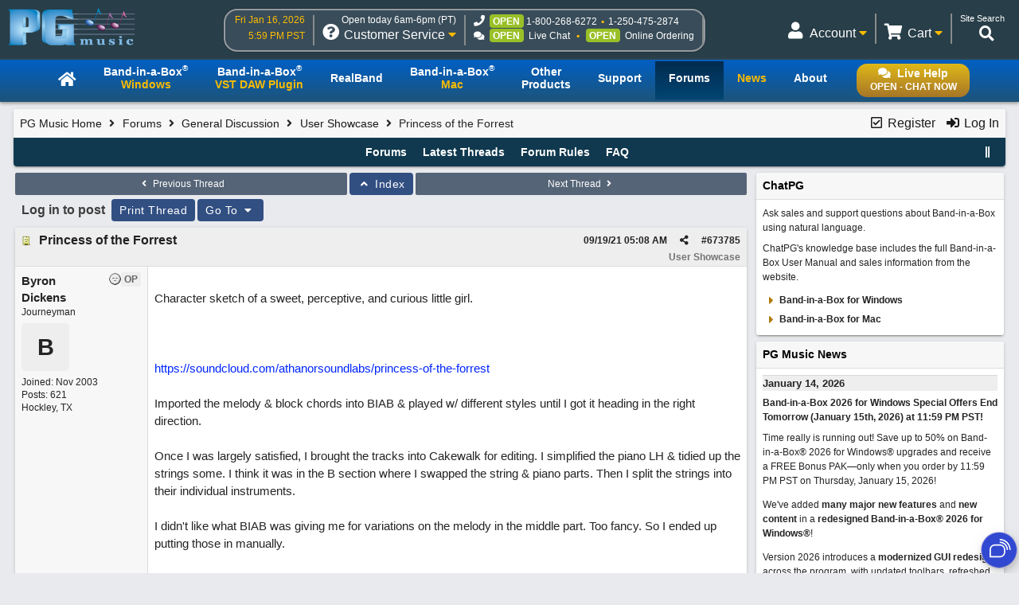

--- FILE ---
content_type: text/html; charset=utf-8
request_url: https://www.pgmusic.com/forums/ubbthreads.php?ubb=showflat&Number=673785&page=1
body_size: 154205
content:
<!DOCTYPE html>
<html lang="en">
<head prefix="og: http://ogp.me/ns#">
<meta charset="utf-8">
<meta name="viewport" content="width=device-width, initial-scale=1.0"><meta http-equiv="X-UA-Compatible" content="IE=edge">
<title>Princess of the Forrest - PG Music Forums</title>
<meta name="viewport" content="width=device-width, initial-scale=1, maximum-scale=3">
<!-- {literal} -->
<!-- Google Tag Manager -->
<script>(function(w,d,s,l,i){w[l]=w[l]||[];w[l].push({'gtm.start':
new Date().getTime(),event:'gtm.js'});var f=d.getElementsByTagName(s)[0],
j=d.createElement(s),dl=l!='dataLayer'?'&l='+l:'';j.async=true;j.src=
'//www.googletagmanager.com/gtm.js?id='+i+dl;f.parentNode.insertBefore(j,f);
})(window,document,'script','dataLayer','GTM-PNL9RL');</script> 
<!-- End Google Tag Manager --> 
<!-- {/literal} -->

<link href="/css/general.4.5.min.css" type="text/css" rel="stylesheet" />
<link href="/js/jquery/css/jquery.alert.css" type="text/css" rel="stylesheet" />
<link rel="stylesheet" type="text/css" href="/css/contact.1.11.min.css"/>


<!--[if lt IE 9]>
    <script src="/js/html5shiv.js"></script>
<![endif]-->

<!--[if IE]>
  <link href="/css/styles.ie.css" type="text/css" rel="stylesheet" />
<![endif]-->

<!--[if lt IE 8]>
  <link href="/css/styles.ie7.css" type="text/css" rel="stylesheet" />
<![endif]-->

<!--favicon-->
<link rel="apple-touch-icon" sizes="57x57" href="/apple-touch-icon-57x57.png"/>
<link rel="apple-touch-icon" sizes="60x60" href="/apple-touch-icon-60x60.png"/>
<link rel="apple-touch-icon" sizes="72x72" href="/apple-touch-icon-72x72.png"/>
<link rel="apple-touch-icon" sizes="76x76" href="/apple-touch-icon-76x76.png"/>
<link rel="apple-touch-icon" sizes="114x114" href="/apple-touch-icon-114x114.png"/>
<link rel="apple-touch-icon" sizes="120x120" href="/apple-touch-icon-120x120.png"/>
<link rel="apple-touch-icon" sizes="144x144" href="/apple-touch-icon-144x144.png"/>
<link rel="apple-touch-icon" sizes="152x152" href="/apple-touch-icon-152x152.png"/>
<link rel="apple-touch-icon" sizes="180x180" href="/apple-touch-icon-180x180.png"/>
<link rel="icon" type="image/png" href="/favicon-32x32.png" sizes="32x32"/>
<link rel="icon" type="image/png" href="/android-chrome-192x192.png" sizes="192x192"/>
<link rel="icon" type="image/png" href="/favicon-96x96.png" sizes="96x96"/>
<link rel="icon" type="image/png" href="/favicon-16x16.png" sizes="16x16"/>
<link rel="manifest" href="/manifest.json"/>
<link rel="mask-icon" href="/safari-pinned-tab.svg" color="#5bbad5"/>
<meta name="msapplication-TileColor" content="#da532c"/>
<meta name="msapplication-TileImage" content="/mstile-144x144.png"/>
<meta name="theme-color" content="#ffffff"/>

<script src="https://code.jquery.com/jquery-3.7.1.min.js"></script>
<script src="/js/common.4.11.min.js"></script>
<script src="/js/jquery/jquery.alert.1.03.min.js"></script>
<script src="/js/contact.2.4.min.js" defer></script>

<script src="https://chat.pgmusic.com/ChatBeacon/PGMusic/1/scripts/chatbeacon.js?accountId=1&siteId=1&queueId=2&m=1&b=1&c=1&skippostchat=true&theme=frame" defer></script>

<!-- fa -->
<link rel="stylesheet" href="https://use.fontawesome.com/releases/v5.2.0/css/solid.css" integrity="sha384-wnAC7ln+XN0UKdcPvJvtqIH3jOjs9pnKnq9qX68ImXvOGz2JuFoEiCjT8jyZQX2z" crossorigin="anonymous">
<link rel="stylesheet" href="https://use.fontawesome.com/releases/v5.2.0/css/fontawesome.css" integrity="sha384-HbmWTHay9psM8qyzEKPc8odH4DsOuzdejtnr+OFtDmOcIVnhgReQ4GZBH7uwcjf6" crossorigin="anonymous"><script src="https://www.google.com/recaptcha/api.js"></script>
<meta property="og:url" content="https://www.pgmusic.com/forums/ubbthreads.php?ubb=showflat&amp;Number=673785">
<meta property="og:type" content="article">
<meta property="og:title" content="Princess of the Forrest">
<meta property="og:description" content="Character sketch of a sweet, perceptive, and curious little girl.https://soundcloud.com/athanorsoundlabs/princess-of-the-forrestImported the melody &amp;amp; block chords into BIAB &amp;amp; played w/ different styles until I got it heading in the right direction. Once I was largely satisf...">
<meta property="article:section" content="User Showcase">
<meta property="og:site_name" content="PG Music Forums">

<meta name="generator" content="UBB.threads 7.7.5">
<link rel="stylesheet" href="/forums/styles/common.css?v=7.7.5">
<link rel="stylesheet" href="/forums/styles/Default_Light_1693599826.min.css">
<link rel="stylesheet" href="https://www.pgmusic.com/forums/libs/fa/fa-all.min.css?v=5151">
<link rel="stylesheet" href="/forums/ubb_js/assets/lightgallery/css/lightgallery.2.0.css">

<script>
	// <![CDATA[
	var baseurl		= "/forums";
	var fullurl		= "https://www.pgmusic.com/forums";
	var script		= "https://www.pgmusic.com/forums/ubbthreads.php";
	var imagedir		= "general/default";
	var myUid		= "";
	var submitClicked 	= "Your post has already been submitted. The submit button is now disabled.";
	var loadingpreview	= "Loading Preview...";
	var today		= "17";
	var s_priv		= "";
	var sc_priv		= "";
	var cookiePrefix	= "v7";
	// ]]>
</script>
<script src="/forums/ubb_js/ubb_jslib.js?v=7.7.5"></script>
<script src="/forums/ubb_js/assets/lightgallery/lib/jquery.mousewheel.min.js?v=7.7.5"></script>
<script src="/forums/ubb_js/assets/lightgallery/js/lightgallery-all.min.js?v=7.7.5"></script>
<script src="/forums/ubb_js/assets/jquery.clipboard.min.js?v=7.7.5"></script>
<script src="/forums/ubb_js/image.js?v=7.7.5"></script>
<script src="/forums/ubb_js/quickquote.js?v=7.7.5"></script>
</head>
<body onclick="if(event.which!=3){clearMenus(event)}">
<button onclick="topFunction()" id="top-button" title="Return to Top"><i class="fas fa-chevron-up fa-lg" style="vertical-align:0;"></i></button>
<div id="content" class="forums mobile fw" style="display:table;">
<!-- Google Tag Manager -->
<noscript>
<iframe src="//www.googletagmanager.com/ns.html?id=GTM-PNL9RL"
height="0" width="0" style="display:none;visibility:hidden"></iframe>
</noscript>
<!-- End Google Tag Manager -->

<!-- Temp - styles to force -->
<style>
@media (max-width:459px){.forumtitle > a img{max-width:120px;width:auto;}}

body {background-color:#e8eaed}
body #forum-fluid-container {
  background-color: inherit;
  font-size:15px;
}


</style>

<div id="header-bg">
  <div id="header-content">
    <header id="header">
    	   <!-- PG logo -->	
    	   <div class="header-item">
                  <div id="pglogo-main-header">
                        <a href="/"><img src="/gfx/pglogo_250p.png" alt="PG Music Inc." /></a>
                  </div>
         </div>
         
         <!-- Contact Info -->
         <div class="header-item" id="header-contact-info"> 
               
                	    <!-- Time -->
                	    <div class="header-util" id="util-contact-time" >
                              <div class="util-desc">
                                   <span id="hc-day" class="gold-txt"></span>
                              </div>
                              <div class="util-desc">
                                   <span id="hc-time" class="gold-txt"></span>
                              </div>
                      </div>
				
                      <!-- Contact info -->  
                      <div class="header-util" id="util-contact-info" >
                              <div class="util-detail">
                              
                                    <span class="hours-open"></span>
                              </div>
                              <div class="util-main">
                                    <div class="util-icon">
                                          <i class="fas fa-question-circle"></i>
                                          <span id="mobile-util-detail-contact" class="mobile-util-detail">Contact</span>
                                    </div>
                                    <div class="util-title">
                                          Customer Service <i class="fas fa-caret-down gold-txt"></i>
                                    </div>
                              </div>
                      </div>
                      
                      <!-- Status -->
                      <div class="header-util" id="util-contact-status" >
                      		<div class="util-detail" id="hc-mobile-open-today"><span class="hours-open">6am-6pm</span> &nbsp; <span id="hc-m-time"></span></div>
                              <div class="util-desc">
                                      <span class="hc-method" id="hc-method-phone">
                                          <i class="fas fa-phone"></i>
                                          <span class="hc-status green-txt" id="hc-phone-status"></span><a class="tel hc-method-details" href="tel:1-800-268-6272">1-800-268-6272</a>
                                          <span class="divdot gold-txt"></span>
                                          <a class="tel hc-method-details" href="tel:1-250-475-2874">1-250-475-2874</a>
                                      </span>
                              </div> 
                              <div class="util-desc">
                                      <span class="hc-method" id="hc-method-chat">
                                          <i class="fas fa-comments"></i><span class="hc-status green-txt" id="hc-chat-status"></span>
                                          <a class="hc-method-details">Live Chat</a>
                                      </span>
                                      <span class="divdot gold-txt"></span>
                                      <span class="hc-method" id="hc-method-ordering">
                                          <span class="hc-status contact-opt-open" id="hc-ordering-status">OPEN</span>
                                          <a class="hc-method-details">Online Ordering</a>
                                      </span> 
                              </div>
                      </div>
                      <!-- contact.header.js -->
                      <script>                      
                      if("undefined"!=typeof Storage){var now=(new Date).getTime(),timeUpdated=parseInt(localStorage.getItem("timeUpdated"));if(timeUpdated&&now-timeUpdated<3e5){var ls_timeSimple=localStorage.getItem("timeSimple"),ls_time=localStorage.getItem("time"),ls_date=localStorage.getItem("date"),ls_hours=localStorage.getItem("hours"),ls_open=localStorage.getItem("open");$("#hc-day, #hc-m-day").text(ls_date),$("#hc-time, #mc-time").text(ls_time),$("#hc-m-time, #nc-m-time").text(ls_timeSimple),"closed"==ls_hours?$(".hours-open").text("Closed today"):$(".hours-open").text("Open today "+ls_hours+" (PT)"),void 0!==ls_open&&"true"==ls_open?$("#hc-phone-status").removeClass("contact-opt-closed").addClass("contact-opt-open green-txt").text("open"):$("#hc-phone-status").removeClass("contact-opt-open green-txt").addClass("contact-opt-closed").text("closed")}}
                      </script>
          </div>
		
          <!-- Utilities -->     
         <div class="header-item">
          
        		<div id="header-utils">
                  
                       <!-- Search - added to forums 05-20-2020 -->
                           <script>
					  (function() {
					    var cx = '010480617850428504190:mfwk0rwail8';
					    var gcse = document.createElement('script');
					    gcse.type = 'text/javascript';
					    gcse.async = true;
					    gcse.src = 'https://cse.google.com/cse.js?cx=' + cx;
					    var s = document.getElementsByTagName('script')[0];
					    s.parentNode.insertBefore(gcse, s);
					  })();
				   </script>
                           <div class="header-util" id="util-search">
                                <div class="util-detail">
                                      <span>Site Search</span>
                                 </div>
                                 <div class="util-main">
                                      <div id="head-search" class="util-icon">
                                           <i class="fas fa-search" style="left:-7px"></i>
                                           <span class="mobile-util-detail">Search</span>
                                      </div>
                                 </div>       
                           </div>  
                           
                       <!-- Cart -->
                  	   <div class="header-util" id="util-minicart" >
                                 <div class="util-detail">
                                     <a class="url-cart" href="/cart">
                                         <span class="util-minicart-total"></span> <span class="util-minicart-numitems"></span>
                                     </a>
                                 </div>
                                 <div id="util-minicart-dropdown" class="util-main dropdown-btn">
                                     <div class="util-icon">
                                         <i class="fas fa-shopping-cart"></i>
                                         <span class="mobile-util-detail">Cart</span>
                                     </div>
                                     <div class="util-title">
                                         Cart <i class="fas fa-caret-down gold-txt"></i>
                                     </div>
                                     <div id="cart-dropdown" class="dropdown-content">
                                  		 <span class="dd-heading" id="cart-dropdown-heading"> <span class="util-minicart-numitems"></span><span class="util-minicart-items"></span><span class="util-minicart-total"></span></span>
                                          <a class="url-cart" href="/cart">View Shopping Cart</a>
                                          <a class="url-checkout" href="/cart">Proceed to Checkout</a>
                                     </div>
                                 </div>
                           </div>

                           
                          <!-- Account -->
                          <div class="header-util" id="util-myaccount" title="User Product Portal">
                                 <div class="util-detail">
                                      <!-- <span id="util-login-hello"></span><span id="util-login-name"></span> -->
                                      <!-- <a id="util-login-loginout" class="url-login" href="/userportal/login"></a> -->
                                 </div>
                                 <div id="util-myaccount-dropdown" class="util-main dropdown-btn">
                                      <div class="util-icon">
                                          <i class="fas fa-user"></i>
                                          <span class="mobile-util-detail">Account</span>
                                      </div>
                                      <div class="util-title">
                                           Account <i class="fas fa-caret-down gold-txt"></i>    
                                      </div>
                                      <div id="account-dropdown" class="dropdown-content">
                                          <div class="dd-heading" style="cursor:default">User Product Portal</div>
                                          <div id="dd-loggedin">
                                              <a class="url-account" href="/userportal/account">My Account</a>
                                              <a class="url-myprod" href="/userportal/products">My Products</a>
                                              <a class="url-editacnt" href="/userportal/edit">Edit Account Info</a>
                                              <a class="url-logout" href="/userportal/logout">Log Out</a>
                                          </div>
                                          <div id="dd-loggedout">
                                              <a class="url-login" href="/userportal/login">Log In</a>
                                              <a class="url-create" href="/userportal/create">Register</a>
                                          </div>
                                      </div>
                                 </div>
                           </div>

                           <!-- Get account/cart info (async) -->
                           <script src="/js/account.4.0.min.js" async></script> 
                           
                           <!-- Int'l -->
                           <div class="header-util open-modal" id="util-intl">
                               <input value="/popup/modal.intl.htm" name="modalUrl" type="hidden">
                                <div class="util-detail">
                                      English
                                 </div>
                                 <div class="util-main">
                                      <div class="util-icon">
                                          <i class="fas fa-globe"></i>
                                          <span class="mobile-util-detail">English</span>
                                      </div>
                                      <div class="util-title">
                                           EN <i class="fas fa-caret-down gold-txt"></i>    
                                      </div>
                                 </div>       
                           </div>  
                        
                  </div><!-- end header utils -->  	
            </div><!-- end .header-item (flex item) -->            
        </header><!-- end #header (flex box) -->
   </div><!-- end #header-content--> 
</div><!-- end #header-bg--> 

<div id="nav_main-bg-wrapper">
      <div id="nav_main-bg">
          <div id="nav_main-content">
              
              <nav id="nav_main">	
                    <!-- Live chat btn -->
                    <div id="liveHelp">
                          <div id="nav-live-hlp" class="nav-txt live-hlp-grey-bg">
                              <i class="fas fa-comments" aria-hidden="true"></i>Live Help<br />
                              <span id="nav-live-hlp-status"></span>
                          </div>
                    </div>
                    
                    <!-- Mobile-only contact info -->
                    <div id="nav-contact-mobile">
                          <div class="util-detail" id="nc-open-today"><span class="hours-open">6am-6pm</span> &nbsp; <span id="nc-m-time"></span></div>
                        <div class="util-desc">
                              <span class="hc-method" id="nc-method-phone">
                                    <i class="fas fa-phone"></i>
                                    <a class="tel hc-method-details" href="tel:1-800-268-6272">1-800-268-6272</a>
                                    <span class="divdot gold-txt"></span>
                                    <a class="tel hc-method-details" href="tel:1-250-475-2874">1-250-475-2874</a>
                              </span>
                        </div>
                    </div>
                    
                    <!-- Mobile-only 3-bar menu -->
                    <div id="hamburger">
                        <div class="icon icon-bars"></div>
                        <div class="menulbl">Menu</div>
                    </div>
                   
                   <!-- Main nav menu -->
                    <ul>    
                      <li id="nav-homepage"><a href="/index.html"><span class="nav-txt nav-home-logo"><i class="fa fa-home" aria-hidden="true"></i></span></a></li>	
                      <li id="bbwin"><a href="/bbwin.htm"><span class="nav-txt nav-txt-two-line">Band-in-a-Box<sup>&reg;</sup><br /><span class="gold-txt">Windows</span></span></a></li>
                      <li id="bbwinplugin" class="dropdown-btn"><a><span class="nav-txt nav-txt-two-line">Band-in-a-Box<sup>&reg;</sup><br /><span class="gold-txt">VST DAW Plugin</span></span></a> 
                      		 <div id="plugin-os-dropdown" class="dropdown-content">   
                                    <a href="/bbwin.plugin.htm">Windows</a>
                                    <a href="/bbmac.plugin.htm">Mac</a>
                               </div>
                      </li>
                      <li id="rbwin"><a href="/rbwin.htm"><span class="nav-txt">RealBand</span></a></li>  
                      <li id="bbmac"><a href="/bbmac.htm"><span class="nav-txt nav-txt-two-line">Band-in-a-Box<sup>&reg;</sup><br /><span class="gold-txt">Mac</span></span></a></li>
                      <li id="otherproducts"><a href="/products.win.htm"><span class="nav-txt nav-txt-two-line">Other<br />Products</span></a></li>
                      <li id="support"><a href="/support.htm"><span class="nav-txt">Support</span></a></li>
                      <li id="forums"><a href="/forums/ubbthreads.php?lang=english"><span class="nav-txt">Forums</span></a></li>		
                      <li id="news"><a href="/news.htm"><span class="nav-txt"><span class="gold-txt">News</span></span></a></li>
                      <li id="about"><a href="/about.htm"><span class="nav-txt">About</span></a></li>
                  </ul>
              </nav>
          </div>
      </div>
</div>
<main id="forum-fluid-container" class="forums"> <!-- start main content -->



<table class="center forum-content" style="max-width:98%;">
<tr>
<td>
<table style="margin-bottom: 5px;" border="0" width="100%" cellpadding="0" cellspacing="0">

<tr>

<td width="3"></td>

<td width="100%"></td>

<td width="3"></td>

</tr>

<tr>

<td valign="top"></td>

<td><table width="100%" cellpadding="0" cellspacing="0" class="t_outer">

<tr>

<td><table width="100%" cellpadding="0" cellspacing="1" class="t_inner">
<tr>
<td id="breadcrumbs" class="breadcrumbs">
<span class="fr nw" style="margin-left:16px;">
<a href="/forums/ubbthreads.php?ubb=newuser" class="nw" rel="nofollow"><i class="far fa-check-square fa-fw" aria-hidden="true"></i> Register</a>
<span class="nw" style="padding-left:8px;"><a href="https://www.pgmusic.com/forums/ubbthreads.php?ubb=login&ocu=%2F%2Fwww.pgmusic.com%2Fforums%2Fubbthreads.php%3Fubb%3Dshowflat%26Number%3D673785%26page%3D1" rel="nofollow"><i class="fas fa-sign-in-alt fa-fw" aria-hidden="true"></i> Log In </a></span>
</span>
<h1>
<a href="https://www.pgmusic.com">PG Music Home</a>
<i class="fas fa-angle-right fa-fw" aria-hidden="true"></i> <a href="/forums/ubbthreads.php?ubb=cfrm">Forums</a> <i class="fas fa-angle-right fa-fw" aria-hidden="true"></i> <a href="/forums/ubbthreads.php?ubb=cfrm&amp;c=1">General Discussion</a> <i class="fas fa-angle-right fa-fw" aria-hidden="true"></i> <a href="/forums/ubbthreads.php?ubb=postlist&amp;Board=50&amp;page=1">User Showcase</a> <i class="fas fa-angle-right fa-fw"></i> Princess of the Forrest</h1>
</td>
</tr>
<tr>
<td class="navigation">
<span class="cp fr nw" id="expcols"><a href="javascript:void(0);" class="navpage nd" style="margin-right:-5px;" title="show/hide columns on this page"><i class="fas fa-grip-lines-vertical fa-fw"></i></a></span>

<span class="navpage"><a href="/forums/ubbthreads.php?ubb=cfrm">Forums</a></span>
<span class="navpage"><a href="/forums/ubbthreads.php?ubb=activetopics&amp;range=30&amp;type=t">Latest Threads</a></span>
<span class="navpage"><a href="/forums/ubbthreads.php?ubb=boardrules&amp;v=1" class="nw">Forum Rules</a></span>
<span class="navpage"><a href="/forums/ubbthreads.php?ubb=faq" class="nw">FAQ</a></span>
</td>
</tr>
</table>

</td>

</tr>

</table>

</td>

<td valign="top"></td>

</tr>

<tr>

<td width="3"></td>

<td width="100%"></td>

<td width="3"></td>

</tr>

</table>
</td>
</tr>
<tr>
<td>

<table class="center fw" style="padding:0;margin-top:-5px;"><tr><td>
<div class="dtable" style="width:100%;">
<div id="body_col" class="ctable body_col "><script>
var clipbtn = document.getElementById('clipbtn');
var clipboard = new ClipboardJS('.clipbtn');
</script>

<table class="t_standard fw">
<tr>

<td style="padding-right:3px;width:50%;">
<table class="fw">
<tr>
<td class="post-nav acvm cp nd nw" onclick="location.href='/forums/ubbthreads.php?ubb=grabnext&amp;Board=50&amp;mode=showflat&amp;sticky=0&amp;dir=new&amp;posted=1632611547'">
<i class="fas fa-angle-left fa-fw" aria-hidden="true"></i> Previous Thread</td>
</tr>
</table>
</td>

<td>
<table>
<tr>
<td class="form-button fw" onclick="location.href='/forums/ubbthreads.php?ubb=postlist&amp;Board=50&amp;page=';">
<i class="fas fa-angle-up fa-fw" aria-hidden="true"></i> Index
</td>
</tr>
</table>
</td>

<td style="padding-left:3px;width:50%;">
<table class="fw">
<tr>
<td class="post-nav acvm cp nd nw" onclick="location.href='/forums/ubbthreads.php?ubb=grabnext&amp;Board=50&amp;mode=showflat&amp;sticky=0&amp;dir=old&amp;posted=1632611547'">
Next Thread <i class="fas fa-angle-right fa-fw" aria-hidden="true"></i>
</td>
</tr>
</table>
</td>

</tr>
</table>


<div class="fl t_standard">


<div class="fl" style="padding-bottom:3px;padding-right:3px;">
<table>
<tr>
<td class="thread-login-to-post">
Log in to post
</td>
<td class="form-button" onclick="window.open('/forums/ubbthreads.php?ubb=printthread&amp;Board=50&amp;main=91999&amp;type=thread','target-name')">Print Thread</td>
</tr>
</table>
</div>




<div class="fl" style="padding-bottom:3px;padding-right:3px;">
<table class="fw">
<tr>
<td class="form-button" id="hopto_control" onclick="showHideMenu('hopto_control','hopto_popup')">
Go To <i class="fas fa-caret-down fa-fw" aria-hidden="true"></i>
</td>
</tr>
</table>
</div>



</div>





<div style="clear:both;"></div>

<a id="Post673785"></a>


<table style="margin-bottom: 5px;" border="0" width="100%" cellpadding="0" cellspacing="0">

<tr>

<td width="3"></td>

<td width="100%"></td>

<td width="3"></td>

</tr>

<tr>

<td valign="top"></td>

<td><table width="100%" cellpadding="0" cellspacing="0" class="t_outer">

<tr>

<td><table width="100%" cellpadding="0" cellspacing="1" class="t_inner">
<tr>
<td>
<table class="fw ">


<tr>
<td class="subjecttable" colspan="2">
<div class="fblock" style="align-items:center;">
<img src="/forums/images/icons/default/book.gif" class="rmar" alt="" style="max-height:12px;vertical-align:text-top;"><div class="truncate bold" title="Princess of the Forrest"><a href="/forums/ubbthreads.php?ubb=showflat&amp;Number=673785#Post673785" class="nd" rel="nofollow">Princess of the Forrest</a></div>
<div class="iblock">

<span class="op5 nw small fl">

</span>

<span class="small lmar nd fr">
#<a id="number673785" rel="nofollow">673785</a></span>

<span class="cp fr nd op4 small">
<i class="fas fa-share-alt titlebar-item" id="menu_control_p673785" onclick="showHideMenu('menu_control_p673785','post_popup_673785')" title="Share Post / Copy URL"></i>
</span>

<span class="small lmar rmar nd fr">
<span class="date">09/19/21</span> <span class="time">05:08 AM</span>
</span>

</div>
</div>
<div class="small subject-forum-title" title="In forum">User Showcase</div>

</td>
</tr>


<tr>
<td class="author-content alvt mblwide" colspan="2">
<div class="alvt fr">
<div class="small author-registered">Joined:  <span class="date">Nov 2003</span></div>
<div class="small author-totalposts">Posts: 621</div><div class="small author-location fwrap"><a href="https://maps.google.com/maps?q=Hockley%2C+TX" rel="nofollow" target="_blank">Hockley, TX</a></div></div>

<div class="small author-picture">

<a href="/forums/ubbthreads.php?ubb=showprofile&amp;User=2818" class="fl avatar-none rmar dblock" title="Byron Dickens">B</a>

</div>

<div class="bold author-name fwrap dblock">
<a href="/forums/ubbthreads.php?ubb=showprofile&amp;User=2818"><span class='username'>Byron Dickens</span></a>
<span class="lmar rmar nw">
<img src="/forums/images/moods/default/offline.gif" alt="Offline" title="Offline">
<span class="post-op">OP</span></span>
</div>

<div class="small author-title">Journeyman</div>

</td>
</tr>


<tr>
<td class="author-content alvt mblthin" rowspan="2">
<span class="post-op fr">OP</span>
<span class="lmar fr author-mood">
<img src="/forums/images/moods/default/offline.gif" alt="Offline" title="Offline">
</span>

<div class="bold author-name fwrap"><span id="menu_control_673785"><a href="javascript:void(0);" onclick="showHideMenu('menu_control_673785','profile_popup_673785');"><span class='username'>Byron Dickens</span></a></span></div>

<div class="small author-title">Journeyman</div>

<div class="small author-picture" style="margin-bottom:6px;margin-top:6px;">

<a href="/forums/ubbthreads.php?ubb=showprofile&amp;User=2818" class="avatar-none" title="Byron Dickens"><span style="min-height:120px;min-width:120px;">B</span></a>

</div>

<div class="small author-registered">Joined:  <span class="date">Nov 2003</span></div>
<div class="small author-totalposts">Posts: 621</div><div class="small author-location fwrap"><a href="https://maps.google.com/maps?q=Hockley%2C+TX" rel="nofollow" target="_blank">Hockley, TX</a></div></td>


<td class="post-content alvt">
<div class="post_inner">
<div id="body0"><br />Character sketch of a sweet, perceptive, and curious little girl.<br /><br /><br /><br /><a href="https://soundcloud.com/athanorsoundlabs/princess-of-the-forrest"  rel="nofollow" target="_blank">https://soundcloud.com/athanorsoundlabs/princess-of-the-forrest</a><br /><br />Imported the melody &amp; block chords into BIAB &amp; played w/ different styles until I got it heading in the right direction. <br /><br />Once I was largely satisfied, I brought the tracks into Cakewalk for editing. I simplified the piano LH &amp; tidied up the strings some. I think it was in the B section where I swapped the string &amp; piano parts. Then I split the strings into their individual instruments. <br /><br />I didn't like what BIAB was giving me for variations on the melody in the middle part. Too fancy. So I ended up putting those in manually.<br /><br />For the final output, I used the IK Brandenburg Piano and layered Spitfire's Intimate Strings and Cinematique's Zhillouette Strings together.</div>
<br>

</div>


<div class="signature">
<hr class="signature">
Byron Dickens<br /><br />BIAB. CbB. Mixbus 32C 8  HP Envy. Intel core i7. 16GB RAM W10. Focusrite Scarlett 18i 20. Various instruments played with varying degrees of proficiency.<br /><br /><a href="https://soundcloud.com/athanorsoundlabs"  rel="nofollow" target="_blank">https://soundcloud.com/athanorsoundlabs</a>
</div>


</td></tr>





</table>
</td>
</tr>
</table>

</td>

</tr>

</table>

</td>

<td valign="top"></td>

</tr>

<tr>

<td width="3"></td>

<td width="100%"></td>

<td width="3"></td>

</tr>

</table>

<div id="post_popup_673785" style="display:none;">
<table class="popup_menu">

<tr><td class="popup_menu_content"><a href="javascript:void(0);" data-clipboard-text="https://www.pgmusic.com/forums/ubbthreads.php?ubb=showflat&amp;Number=673785#Post673785" class="clipbtn" rel="nofollow">
<i class="far fa-copy fa-fw menu-item" aria-hidden="true"></i> Copy Post URL to Clipboard</a>
</td></tr>



</table>
</div>
<script>
  registerPopup("post_popup_673785");
</script>



<a id="Post673790"></a>


<table style="margin-bottom: 5px;" border="0" width="100%" cellpadding="0" cellspacing="0">

<tr>

<td width="3"></td>

<td width="100%"></td>

<td width="3"></td>

</tr>

<tr>

<td valign="top"></td>

<td><table width="100%" cellpadding="0" cellspacing="0" class="t_outer">

<tr>

<td><table width="100%" cellpadding="0" cellspacing="1" class="t_inner">
<tr>
<td>
<table class="fw ">


<tr>
<td class="subjecttable" colspan="2">
<div class="fblock" style="align-items:center;">
<img src="/forums/images/icons/default/book.gif" class="rmar" alt="" style="max-height:12px;vertical-align:text-top;"><div class="truncate bold" title="Re: Princess of the Forrest"><a href="/forums/ubbthreads.php?ubb=showflat&amp;Number=673790#Post673790" class="nd" rel="nofollow">Re: Princess of the Forrest</a></div>
<div class="iblock">
<span class="op5 nw small fl">
<a href="/forums/ubbthreads.php?ubb=showflat&amp;Number=673785#Post673785" class="nd" title="in reply to" rel="nofollow"><i class="fas fa-share fa-fw"></i> Byron Dickens</a>
</span>

<span class="small lmar nd fr">
#<a href="/forums/ubbthreads.php?ubb=showflat&amp;Number=673790#Post673790" id="number673790" rel="nofollow">673790</a></span>

<span class="cp fr nd op4 small">
<i class="fas fa-share-alt titlebar-item" id="menu_control_p673790" onclick="showHideMenu('menu_control_p673790','post_popup_673790')" title="Share Post / Copy URL"></i>
</span>

<span class="small lmar rmar nd fr">
<span class="date">09/19/21</span> <span class="time">05:43 AM</span>
</span>

</div>
</div>
<div class="small subject-forum-title" title="In forum">User Showcase</div>

</td>
</tr>


<tr>
<td class="author-content alvt mblwide" colspan="2">
<div class="alvt fr">
<div class="small author-registered">Joined:  <span class="date">Aug 2012</span></div>
<div class="small author-totalposts">Posts: 12,759</div><div class="small author-location fwrap"><a href="https://maps.google.com/maps?q=Florida" rel="nofollow" target="_blank">Florida</a></div></div>

<div class="small author-picture">
<div class="fl my-avatar rmar dblock" style="max-height:120px;overflow:hidden;position:relative;max-width:120px;">
<a href="/forums/ubbthreads.php?ubb=showprofile&amp;User=19473" title="floyd jane">
<img src="https://www.pgmusic.com/forums/images/avatars/19473.jpg" class="avatar cp oi" style="max-height:60px;max-width:60px;" alt="">
</a>
</div>

</div>

<div class="bold author-name fwrap dblock">
<a href="/forums/ubbthreads.php?ubb=showprofile&amp;User=19473"><span class='fwrap' style='color:  '>floyd jane</span></a>
<span class="lmar rmar nw">
<img src="/forums/images/moods/default/offline.gif" alt="Offline" title="Offline">
</span>
</div>

<div class="small author-title">Veteran</div>

</td>
</tr>


<tr>
<td class="author-content alvt mblthin" rowspan="2">

<span class="lmar fr author-mood">
<img src="/forums/images/moods/default/offline.gif" alt="Offline" title="Offline">
</span>

<div class="bold author-name fwrap"><span id="menu_control_673790"><a href="javascript:void(0);" onclick="showHideMenu('menu_control_673790','profile_popup_673790');"><span class='fwrap' style='color:  '>floyd jane</span></a></span></div>

<div class="small author-title">Veteran</div>

<div class="small author-picture" style="margin-bottom:6px;margin-top:6px;">
<div class="vpad dblock" style="max-height:120px;overflow:hidden;position:relative;max-width:120px;">
<a href="/forums/ubbthreads.php?ubb=showprofile&amp;User=19473" title="floyd jane">
<img src="https://www.pgmusic.com/forums/images/avatars/19473.jpg" class="avatar cp oi" style="max-height:120px;max-width:120px;" alt="">
</a>
</div>

</div>

<div class="small author-registered">Joined:  <span class="date">Aug 2012</span></div>
<div class="small author-totalposts">Posts: 12,759</div><div class="small author-location fwrap"><a href="https://maps.google.com/maps?q=Florida" rel="nofollow" target="_blank">Florida</a></div></td>


<td class="post-content alvt">
<div class="post_inner">
<div id="body1">Byron,<br /><br />A nice piece. Mixed nicely. The strings are quite nice. Have to say, I did not care for the sound of the piano - it seemed a bit &quot;low end&quot; (quality-wise) compared to the strings.<br /><br />Welcome to the Showcase.<br /><br />fj</div>
<br>

</div>


<div class="signature">
<hr class="signature">
<a href="http://floydjane.com/Songs/Player.html"  rel="nofollow" target="_blank">150+ Songs produced using BIAB RealTracks</a> <br>And <a href="https://soundcloud.com/floydjane"  rel="nofollow" target="_blank">50 more...</a><br>and <a href="https://soundcloud.com/fjsongs"  rel="nofollow" target="_blank">some more...</a>
</div>


</td></tr>





</table>
</td>
</tr>
</table>

</td>

</tr>

</table>

</td>

<td valign="top"></td>

</tr>

<tr>

<td width="3"></td>

<td width="100%"></td>

<td width="3"></td>

</tr>

</table>

<div id="post_popup_673790" style="display:none;">
<table class="popup_menu">

<tr><td class="popup_menu_content"><a href="javascript:void(0);" data-clipboard-text="https://www.pgmusic.com/forums/ubbthreads.php?ubb=showflat&amp;Number=673790#Post673790" class="clipbtn" rel="nofollow">
<i class="far fa-copy fa-fw menu-item" aria-hidden="true"></i> Copy Post URL to Clipboard</a>
</td></tr>



</table>
</div>
<script>
  registerPopup("post_popup_673790");
</script>



<a id="Post673833"></a>


<table style="margin-bottom: 5px;" border="0" width="100%" cellpadding="0" cellspacing="0">

<tr>

<td width="3"></td>

<td width="100%"></td>

<td width="3"></td>

</tr>

<tr>

<td valign="top"></td>

<td><table width="100%" cellpadding="0" cellspacing="0" class="t_outer">

<tr>

<td><table width="100%" cellpadding="0" cellspacing="1" class="t_inner">
<tr>
<td>
<table class="fw ">


<tr>
<td class="subjecttable" colspan="2">
<div class="fblock" style="align-items:center;">
<img src="/forums/images/icons/default/book.gif" class="rmar" alt="" style="max-height:12px;vertical-align:text-top;"><div class="truncate bold" title="Re: Princess of the Forrest"><a href="/forums/ubbthreads.php?ubb=showflat&amp;Number=673833#Post673833" class="nd" rel="nofollow">Re: Princess of the Forrest</a></div>
<div class="iblock">
<span class="op5 nw small fl">
<a href="/forums/ubbthreads.php?ubb=showflat&amp;Number=673785#Post673785" class="nd" title="in reply to" rel="nofollow"><i class="fas fa-share fa-fw"></i> Byron Dickens</a>
</span>

<span class="small lmar nd fr">
#<a href="/forums/ubbthreads.php?ubb=showflat&amp;Number=673833#Post673833" id="number673833" rel="nofollow">673833</a></span>

<span class="cp fr nd op4 small">
<i class="fas fa-share-alt titlebar-item" id="menu_control_p673833" onclick="showHideMenu('menu_control_p673833','post_popup_673833')" title="Share Post / Copy URL"></i>
</span>

<span class="small lmar rmar nd fr">
<span class="date">09/19/21</span> <span class="time">08:55 AM</span>
</span>

</div>
</div>
<div class="small subject-forum-title" title="In forum">User Showcase</div>

</td>
</tr>


<tr>
<td class="author-content alvt mblwide" colspan="2">
<div class="alvt fr">
<div class="small author-registered">Joined:  <span class="date">Jul 2015</span></div>
<div class="small author-totalposts">Posts: 5,589</div><div class="small author-location fwrap"><a href="https://maps.google.com/maps?q=United+States" rel="nofollow" target="_blank">United States</a></div></div>

<div class="small author-picture">
<div class="fl my-avatar rmar dblock" style="max-height:120px;overflow:hidden;position:relative;max-width:120px;">
<a href="/forums/ubbthreads.php?ubb=showprofile&amp;User=25084" title="Torrey Bliss">
<img src="https://www.pgmusic.com/forums/images/avatars/25084.jpg" class="avatar cp oi" style="max-height:60px;max-width:60px;" alt="">
</a>
</div>

</div>

<div class="bold author-name fwrap dblock">
<a href="/forums/ubbthreads.php?ubb=showprofile&amp;User=25084"><span class='username'>Torrey Bliss</span></a>
<span class="lmar rmar nw">
<img src="/forums/images/moods/default/offline.gif" alt="Offline" title="Offline">
</span>
</div>

<div class="small author-title">Veteran</div>

</td>
</tr>


<tr>
<td class="author-content alvt mblthin" rowspan="2">

<span class="lmar fr author-mood">
<img src="/forums/images/moods/default/offline.gif" alt="Offline" title="Offline">
</span>

<div class="bold author-name fwrap"><span id="menu_control_673833"><a href="javascript:void(0);" onclick="showHideMenu('menu_control_673833','profile_popup_673833');"><span class='username'>Torrey Bliss</span></a></span></div>

<div class="small author-title">Veteran</div>

<div class="small author-picture" style="margin-bottom:6px;margin-top:6px;">
<div class="vpad dblock" style="max-height:120px;overflow:hidden;position:relative;max-width:120px;">
<a href="/forums/ubbthreads.php?ubb=showprofile&amp;User=25084" title="Torrey Bliss">
<img src="https://www.pgmusic.com/forums/images/avatars/25084.jpg" class="avatar cp oi" style="max-height:120px;max-width:120px;" alt="">
</a>
</div>

</div>

<div class="small author-registered">Joined:  <span class="date">Jul 2015</span></div>
<div class="small author-totalposts">Posts: 5,589</div><div class="small author-location fwrap"><a href="https://maps.google.com/maps?q=United+States" rel="nofollow" target="_blank">United States</a></div></td>


<td class="post-content alvt">
<div class="post_inner">
<div id="body2">Byron,<br /><br />This is very lovely work, especially with the strings! Lately I have developed an interest in classical music after having neglected it for so many years and I truly must say I enjoyed your work! Thanks, Torrey</div>
<br>

</div>


<div class="signature">
<hr class="signature">
<a href="https://torreybliss.bandcamp.com/"  rel="nofollow" target="_blank">https://torreybliss.bandcamp.com/</a>
</div>


</td></tr>





</table>
</td>
</tr>
</table>

</td>

</tr>

</table>

</td>

<td valign="top"></td>

</tr>

<tr>

<td width="3"></td>

<td width="100%"></td>

<td width="3"></td>

</tr>

</table>

<div id="post_popup_673833" style="display:none;">
<table class="popup_menu">

<tr><td class="popup_menu_content"><a href="javascript:void(0);" data-clipboard-text="https://www.pgmusic.com/forums/ubbthreads.php?ubb=showflat&amp;Number=673833#Post673833" class="clipbtn" rel="nofollow">
<i class="far fa-copy fa-fw menu-item" aria-hidden="true"></i> Copy Post URL to Clipboard</a>
</td></tr>



</table>
</div>
<script>
  registerPopup("post_popup_673833");
</script>



<a id="Post673844"></a>


<table style="margin-bottom: 5px;" border="0" width="100%" cellpadding="0" cellspacing="0">

<tr>

<td width="3"></td>

<td width="100%"></td>

<td width="3"></td>

</tr>

<tr>

<td valign="top"></td>

<td><table width="100%" cellpadding="0" cellspacing="0" class="t_outer">

<tr>

<td><table width="100%" cellpadding="0" cellspacing="1" class="t_inner">
<tr>
<td>
<table class="fw ">


<tr>
<td class="subjecttable" colspan="2">
<div class="fblock" style="align-items:center;">
<img src="/forums/images/icons/default/book.gif" class="rmar" alt="" style="max-height:12px;vertical-align:text-top;"><div class="truncate bold" title="Re: Princess of the Forrest"><a href="/forums/ubbthreads.php?ubb=showflat&amp;Number=673844#Post673844" class="nd" rel="nofollow">Re: Princess of the Forrest</a></div>
<div class="iblock">
<span class="op5 nw small fl">
<a href="/forums/ubbthreads.php?ubb=showflat&amp;Number=673785#Post673785" class="nd" title="in reply to" rel="nofollow"><i class="fas fa-share fa-fw"></i> Byron Dickens</a>
</span>

<span class="small lmar nd fr">
#<a href="/forums/ubbthreads.php?ubb=showflat&amp;Number=673844#Post673844" id="number673844" rel="nofollow">673844</a></span>

<span class="cp fr nd op4 small">
<i class="fas fa-share-alt titlebar-item" id="menu_control_p673844" onclick="showHideMenu('menu_control_p673844','post_popup_673844')" title="Share Post / Copy URL"></i>
</span>

<span class="small lmar rmar nd fr">
<span class="date">09/19/21</span> <span class="time">09:33 AM</span>
</span>

</div>
</div>
<div class="small subject-forum-title" title="In forum">User Showcase</div>

</td>
</tr>


<tr>
<td class="author-content alvt mblwide" colspan="2">
<div class="alvt fr">
<div class="small author-registered">Joined:  <span class="date">Feb 2010</span></div>
<div class="small author-totalposts">Posts: 2,970</div><div class="small author-location fwrap"><a href="https://maps.google.com/maps?q=Maryland" rel="nofollow" target="_blank">Maryland</a></div></div>

<div class="small author-picture">
<div class="fl my-avatar rmar dblock" style="max-height:120px;overflow:hidden;position:relative;max-width:120px;">
<a href="/forums/ubbthreads.php?ubb=showprofile&amp;User=14889" title="TuneMonger">
<img src="https://www.pgmusic.com/forums/images/avatars/14889.jpg" class="avatar cp oi" style="max-height:60px;max-width:60px;" alt="">
</a>
</div>

</div>

<div class="bold author-name fwrap dblock">
<a href="/forums/ubbthreads.php?ubb=showprofile&amp;User=14889"><span class='username'>TuneMonger</span></a>
<span class="lmar rmar nw">
<img src="/forums/images/moods/default/offline.gif" alt="Offline" title="Offline">
</span>
</div>

<div class="small author-title">Veteran</div>

</td>
</tr>


<tr>
<td class="author-content alvt mblthin" rowspan="2">

<span class="lmar fr author-mood">
<img src="/forums/images/moods/default/offline.gif" alt="Offline" title="Offline">
</span>

<div class="bold author-name fwrap"><span id="menu_control_673844"><a href="javascript:void(0);" onclick="showHideMenu('menu_control_673844','profile_popup_673844');"><span class='username'>TuneMonger</span></a></span></div>

<div class="small author-title">Veteran</div>

<div class="small author-picture" style="margin-bottom:6px;margin-top:6px;">
<div class="vpad dblock" style="max-height:120px;overflow:hidden;position:relative;max-width:120px;">
<a href="/forums/ubbthreads.php?ubb=showprofile&amp;User=14889" title="TuneMonger">
<img src="https://www.pgmusic.com/forums/images/avatars/14889.jpg" class="avatar cp oi" style="max-height:120px;max-width:120px;" alt="">
</a>
</div>

</div>

<div class="small author-registered">Joined:  <span class="date">Feb 2010</span></div>
<div class="small author-totalposts">Posts: 2,970</div><div class="small author-location fwrap"><a href="https://maps.google.com/maps?q=Maryland" rel="nofollow" target="_blank">Maryland</a></div></td>


<td class="post-content alvt">
<div class="post_inner">
<div id="body3">Very nice, sounds like you put a lot of work into this.  As with others, the strings stood out to me as being particularly good.  Excellent work!</div>
<br>

</div>


<div class="signature">
<hr class="signature">
Windows 11, Intel Core I5 10400, 16 gig ram, Scarlett 2i2, Sony Acid Music Studio 10, BIAB 2020 UltraPlus Pak
</div>


</td></tr>





</table>
</td>
</tr>
</table>

</td>

</tr>

</table>

</td>

<td valign="top"></td>

</tr>

<tr>

<td width="3"></td>

<td width="100%"></td>

<td width="3"></td>

</tr>

</table>

<div id="post_popup_673844" style="display:none;">
<table class="popup_menu">

<tr><td class="popup_menu_content"><a href="javascript:void(0);" data-clipboard-text="https://www.pgmusic.com/forums/ubbthreads.php?ubb=showflat&amp;Number=673844#Post673844" class="clipbtn" rel="nofollow">
<i class="far fa-copy fa-fw menu-item" aria-hidden="true"></i> Copy Post URL to Clipboard</a>
</td></tr>



</table>
</div>
<script>
  registerPopup("post_popup_673844");
</script>



<a id="Post673865"></a>


<table style="margin-bottom: 5px;" border="0" width="100%" cellpadding="0" cellspacing="0">

<tr>

<td width="3"></td>

<td width="100%"></td>

<td width="3"></td>

</tr>

<tr>

<td valign="top"></td>

<td><table width="100%" cellpadding="0" cellspacing="0" class="t_outer">

<tr>

<td><table width="100%" cellpadding="0" cellspacing="1" class="t_inner">
<tr>
<td>
<table class="fw ">


<tr>
<td class="subjecttable" colspan="2">
<div class="fblock" style="align-items:center;">
<img src="/forums/images/icons/default/book.gif" class="rmar" alt="" style="max-height:12px;vertical-align:text-top;"><div class="truncate bold" title="Re: Princess of the Forrest"><a href="/forums/ubbthreads.php?ubb=showflat&amp;Number=673865#Post673865" class="nd" rel="nofollow">Re: Princess of the Forrest</a></div>
<div class="iblock">
<span class="op5 nw small fl">
<a href="/forums/ubbthreads.php?ubb=showflat&amp;Number=673785#Post673785" class="nd" title="in reply to" rel="nofollow"><i class="fas fa-share fa-fw"></i> Byron Dickens</a>
</span>

<span class="small lmar nd fr">
#<a href="/forums/ubbthreads.php?ubb=showflat&amp;Number=673865#Post673865" id="number673865" rel="nofollow">673865</a></span>

<span class="cp fr nd op4 small">
<i class="fas fa-share-alt titlebar-item" id="menu_control_p673865" onclick="showHideMenu('menu_control_p673865','post_popup_673865')" title="Share Post / Copy URL"></i>
</span>

<span class="small lmar rmar nd fr">
<span class="date">09/19/21</span> <span class="time">12:12 PM</span>
</span>

</div>
</div>
<div class="small subject-forum-title" title="In forum">User Showcase</div>

</td>
</tr>


<tr>
<td class="author-content alvt mblwide" colspan="2">
<div class="alvt fr">
<div class="small author-registered">Joined:  <span class="date">Sep 2018</span></div>
<div class="small author-totalposts">Posts: 3,576</div><div class="small author-location fwrap"><a href="https://maps.google.com/maps?q=Virginia+USA" rel="nofollow" target="_blank">Virginia USA</a></div></div>

<div class="small author-picture">
<div class="fl my-avatar rmar dblock" style="max-height:120px;overflow:hidden;position:relative;max-width:120px;">
<a href="/forums/ubbthreads.php?ubb=showprofile&amp;User=31736" title="Ezekiel's Storm">
<img src="https://www.pgmusic.com/forums/images/avatars/31736.jpg" class="avatar cp oi" style="max-height:60px;max-width:60px;" alt="">
</a>
</div>

</div>

<div class="bold author-name fwrap dblock">
<a href="/forums/ubbthreads.php?ubb=showprofile&amp;User=31736"><span class='username'>Ezekiel's Storm</span></a>
<span class="lmar rmar nw">
<img src="/forums/images/moods/default/offline.gif" alt="Offline" title="Offline">
</span>
</div>

<div class="small author-title">Veteran</div>

</td>
</tr>


<tr>
<td class="author-content alvt mblthin" rowspan="2">

<span class="lmar fr author-mood">
<img src="/forums/images/moods/default/offline.gif" alt="Offline" title="Offline">
</span>

<div class="bold author-name fwrap"><span id="menu_control_673865"><a href="javascript:void(0);" onclick="showHideMenu('menu_control_673865','profile_popup_673865');"><span class='username'>Ezekiel's Storm</span></a></span></div>

<div class="small author-title">Veteran</div>

<div class="small author-picture" style="margin-bottom:6px;margin-top:6px;">
<div class="vpad dblock" style="max-height:120px;overflow:hidden;position:relative;max-width:120px;">
<a href="/forums/ubbthreads.php?ubb=showprofile&amp;User=31736" title="Ezekiel's Storm">
<img src="https://www.pgmusic.com/forums/images/avatars/31736.jpg" class="avatar cp oi" style="max-height:120px;max-width:120px;" alt="">
</a>
</div>

</div>

<div class="small author-registered">Joined:  <span class="date">Sep 2018</span></div>
<div class="small author-totalposts">Posts: 3,576</div><div class="small author-location fwrap"><a href="https://maps.google.com/maps?q=Virginia+USA" rel="nofollow" target="_blank">Virginia USA</a></div></td>


<td class="post-content alvt">
<div class="post_inner">
<div id="body4">Nice! I enjoyed the strings and play of the piano with strings. Changes are smooth and work well.</div>
<br>

</div>




</td></tr>





</table>
</td>
</tr>
</table>

</td>

</tr>

</table>

</td>

<td valign="top"></td>

</tr>

<tr>

<td width="3"></td>

<td width="100%"></td>

<td width="3"></td>

</tr>

</table>

<div id="post_popup_673865" style="display:none;">
<table class="popup_menu">

<tr><td class="popup_menu_content"><a href="javascript:void(0);" data-clipboard-text="https://www.pgmusic.com/forums/ubbthreads.php?ubb=showflat&amp;Number=673865#Post673865" class="clipbtn" rel="nofollow">
<i class="far fa-copy fa-fw menu-item" aria-hidden="true"></i> Copy Post URL to Clipboard</a>
</td></tr>



</table>
</div>
<script>
  registerPopup("post_popup_673865");
</script>



<a id="Post673870"></a>


<table style="margin-bottom: 5px;" border="0" width="100%" cellpadding="0" cellspacing="0">

<tr>

<td width="3"></td>

<td width="100%"></td>

<td width="3"></td>

</tr>

<tr>

<td valign="top"></td>

<td><table width="100%" cellpadding="0" cellspacing="0" class="t_outer">

<tr>

<td><table width="100%" cellpadding="0" cellspacing="1" class="t_inner">
<tr>
<td>
<table class="fw ">


<tr>
<td class="subjecttable" colspan="2">
<div class="fblock" style="align-items:center;">
<img src="/forums/images/icons/default/book.gif" class="rmar" alt="" style="max-height:12px;vertical-align:text-top;"><div class="truncate bold" title="Re: Princess of the Forrest"><a href="/forums/ubbthreads.php?ubb=showflat&amp;Number=673870#Post673870" class="nd" rel="nofollow">Re: Princess of the Forrest</a></div>
<div class="iblock">
<span class="op5 nw small fl">
<a href="/forums/ubbthreads.php?ubb=showflat&amp;Number=673785#Post673785" class="nd" title="in reply to" rel="nofollow"><i class="fas fa-share fa-fw"></i> Byron Dickens</a>
</span>

<span class="small lmar nd fr">
#<a href="/forums/ubbthreads.php?ubb=showflat&amp;Number=673870#Post673870" id="number673870" rel="nofollow">673870</a></span>

<span class="cp fr nd op4 small">
<i class="fas fa-share-alt titlebar-item" id="menu_control_p673870" onclick="showHideMenu('menu_control_p673870','post_popup_673870')" title="Share Post / Copy URL"></i>
</span>

<span class="small lmar rmar nd fr">
<span class="date">09/19/21</span> <span class="time">12:27 PM</span>
</span>

</div>
</div>
<div class="small subject-forum-title" title="In forum">User Showcase</div>

</td>
</tr>


<tr>
<td class="author-content alvt mblwide" colspan="2">
<div class="alvt fr">
<div class="small author-registered">Joined:  <span class="date">Apr 2016</span></div>
<div class="small author-totalposts">Posts: 7,185</div><div class="small author-location fwrap"><a href="https://maps.google.com/maps?q=Cooran+Queensland+Australia" rel="nofollow" target="_blank">Cooran Queensland Australia</a></div></div>

<div class="small author-picture">
<div class="fl my-avatar rmar dblock" style="max-height:120px;overflow:hidden;position:relative;max-width:120px;">
<a href="/forums/ubbthreads.php?ubb=showprofile&amp;User=26745" title="rayc">
<img src="https://www.pgmusic.com/forums/images/avatars/26745.png" class="avatar cp oi" style="max-height:60px;max-width:60px;" alt="">
</a>
</div>

</div>

<div class="bold author-name fwrap dblock">
<a href="/forums/ubbthreads.php?ubb=showprofile&amp;User=26745"><span class='username'>rayc</span></a>
<span class="lmar rmar nw">
<img src="/forums/images/moods/default/offline.gif" alt="Offline" title="Offline">
</span>
</div>

<div class="small author-title">Veteran</div>

</td>
</tr>


<tr>
<td class="author-content alvt mblthin" rowspan="2">

<span class="lmar fr author-mood">
<img src="/forums/images/moods/default/offline.gif" alt="Offline" title="Offline">
</span>

<div class="bold author-name fwrap"><span id="menu_control_673870"><a href="javascript:void(0);" onclick="showHideMenu('menu_control_673870','profile_popup_673870');"><span class='username'>rayc</span></a></span></div>

<div class="small author-title">Veteran</div>

<div class="small author-picture" style="margin-bottom:6px;margin-top:6px;">
<div class="vpad dblock" style="max-height:120px;overflow:hidden;position:relative;max-width:120px;">
<a href="/forums/ubbthreads.php?ubb=showprofile&amp;User=26745" title="rayc">
<img src="https://www.pgmusic.com/forums/images/avatars/26745.png" class="avatar cp oi" style="max-height:120px;max-width:120px;" alt="">
</a>
</div>

</div>

<div class="small author-registered">Joined:  <span class="date">Apr 2016</span></div>
<div class="small author-totalposts">Posts: 7,185</div><div class="small author-location fwrap"><a href="https://maps.google.com/maps?q=Cooran+Queensland+Australia" rel="nofollow" target="_blank">Cooran Queensland Australia</a></div></td>


<td class="post-content alvt">
<div class="post_inner">
<div id="body5">I think you may have overdone it with the left hand simplification...it sounds clunky, and on an occasional chord, a bit off.<br />Nice melody, the strings are busy and strong. The bottom end is dominated by the piano in a way that makes the low strings less defined - unless that's how you wanted them.<br />Nice bouncy piece.</div>
<br>

</div>


<div class="signature">
<hr class="signature">
Cheers<br />rayc<br />&quot;What's so funny about peace, love &amp; understanding?&quot; - N.Lowe<br />
</div>


</td></tr>





</table>
</td>
</tr>
</table>

</td>

</tr>

</table>

</td>

<td valign="top"></td>

</tr>

<tr>

<td width="3"></td>

<td width="100%"></td>

<td width="3"></td>

</tr>

</table>

<div id="post_popup_673870" style="display:none;">
<table class="popup_menu">

<tr><td class="popup_menu_content"><a href="javascript:void(0);" data-clipboard-text="https://www.pgmusic.com/forums/ubbthreads.php?ubb=showflat&amp;Number=673870#Post673870" class="clipbtn" rel="nofollow">
<i class="far fa-copy fa-fw menu-item" aria-hidden="true"></i> Copy Post URL to Clipboard</a>
</td></tr>



</table>
</div>
<script>
  registerPopup("post_popup_673870");
</script>



<a id="Post673879"></a>


<table style="margin-bottom: 5px;" border="0" width="100%" cellpadding="0" cellspacing="0">

<tr>

<td width="3"></td>

<td width="100%"></td>

<td width="3"></td>

</tr>

<tr>

<td valign="top"></td>

<td><table width="100%" cellpadding="0" cellspacing="0" class="t_outer">

<tr>

<td><table width="100%" cellpadding="0" cellspacing="1" class="t_inner">
<tr>
<td>
<table class="fw ">


<tr>
<td class="subjecttable" colspan="2">
<div class="fblock" style="align-items:center;">
<img src="/forums/images/icons/default/book.gif" class="rmar" alt="" style="max-height:12px;vertical-align:text-top;"><div class="truncate bold" title="Re: Princess of the Forrest"><a href="/forums/ubbthreads.php?ubb=showflat&amp;Number=673879#Post673879" class="nd" rel="nofollow">Re: Princess of the Forrest</a></div>
<div class="iblock">
<span class="op5 nw small fl">
<a href="/forums/ubbthreads.php?ubb=showflat&amp;Number=673785#Post673785" class="nd" title="in reply to" rel="nofollow"><i class="fas fa-share fa-fw"></i> Byron Dickens</a>
</span>

<span class="small lmar nd fr">
#<a href="/forums/ubbthreads.php?ubb=showflat&amp;Number=673879#Post673879" id="number673879" rel="nofollow">673879</a></span>

<span class="cp fr nd op4 small">
<i class="fas fa-share-alt titlebar-item" id="menu_control_p673879" onclick="showHideMenu('menu_control_p673879','post_popup_673879')" title="Share Post / Copy URL"></i>
</span>

<span class="small lmar rmar nd fr">
<span class="date">09/19/21</span> <span class="time">01:15 PM</span>
</span>

</div>
</div>
<div class="small subject-forum-title" title="In forum">User Showcase</div>

</td>
</tr>


<tr>
<td class="author-content alvt mblwide" colspan="2">
<div class="alvt fr">
<div class="small author-registered">Joined:  <span class="date">Aug 2004</span></div>
<div class="small author-totalposts">Posts: 1,825</div><div class="small author-location fwrap"><a href="https://maps.google.com/maps?q=Christchurch%2C+New+Zealand" rel="nofollow" target="_blank">Christchurch, New Zealand</a></div></div>

<div class="small author-picture">
<div class="fl my-avatar rmar dblock" style="max-height:120px;overflow:hidden;position:relative;max-width:120px;">
<a href="/forums/ubbthreads.php?ubb=showprofile&amp;User=3930" title="NigelSpiers">
<img src="https://www.pgmusic.com/forums/images/avatars/3930.jpg" class="avatar cp oi" style="max-height:60px;max-width:60px;" alt="">
</a>
</div>

</div>

<div class="bold author-name fwrap dblock">
<a href="/forums/ubbthreads.php?ubb=showprofile&amp;User=3930"><span class='username'>NigelSpiers</span></a>
<span class="lmar rmar nw">
<img src="/forums/images/moods/default/offline.gif" alt="Offline" title="Offline">
</span>
</div>

<div class="small author-title">Expert</div>

</td>
</tr>


<tr>
<td class="author-content alvt mblthin" rowspan="2">

<span class="lmar fr author-mood">
<img src="/forums/images/moods/default/offline.gif" alt="Offline" title="Offline">
</span>

<div class="bold author-name fwrap"><span id="menu_control_673879"><a href="javascript:void(0);" onclick="showHideMenu('menu_control_673879','profile_popup_673879');"><span class='username'>NigelSpiers</span></a></span></div>

<div class="small author-title">Expert</div>

<div class="small author-picture" style="margin-bottom:6px;margin-top:6px;">
<div class="vpad dblock" style="max-height:120px;overflow:hidden;position:relative;max-width:120px;">
<a href="/forums/ubbthreads.php?ubb=showprofile&amp;User=3930" title="NigelSpiers">
<img src="https://www.pgmusic.com/forums/images/avatars/3930.jpg" class="avatar cp oi" style="max-height:120px;max-width:120px;" alt="">
</a>
</div>

</div>

<div class="small author-registered">Joined:  <span class="date">Aug 2004</span></div>
<div class="small author-totalposts">Posts: 1,825</div><div class="small author-location fwrap"><a href="https://maps.google.com/maps?q=Christchurch%2C+New+Zealand" rel="nofollow" target="_blank">Christchurch, New Zealand</a></div></td>


<td class="post-content alvt">
<div class="post_inner">
<div id="body6">Hi Byron,<br /><br />You have put a lot of work into this lovely music.<br /><br />I can definitely see it as a movie song track.<br /><br />Well done.<br /><br />Best Regards<br />Nigel</div>
<br>

</div>


<div class="signature">
<hr class="signature">
Nigel Spiers<br />Christchurch, New Zealand<br />info@nzacoustics.com
</div>


</td></tr>





</table>
</td>
</tr>
</table>

</td>

</tr>

</table>

</td>

<td valign="top"></td>

</tr>

<tr>

<td width="3"></td>

<td width="100%"></td>

<td width="3"></td>

</tr>

</table>

<div id="post_popup_673879" style="display:none;">
<table class="popup_menu">

<tr><td class="popup_menu_content"><a href="javascript:void(0);" data-clipboard-text="https://www.pgmusic.com/forums/ubbthreads.php?ubb=showflat&amp;Number=673879#Post673879" class="clipbtn" rel="nofollow">
<i class="far fa-copy fa-fw menu-item" aria-hidden="true"></i> Copy Post URL to Clipboard</a>
</td></tr>



</table>
</div>
<script>
  registerPopup("post_popup_673879");
</script>



<a id="Post673951"></a>


<table style="margin-bottom: 5px;" border="0" width="100%" cellpadding="0" cellspacing="0">

<tr>

<td width="3"></td>

<td width="100%"></td>

<td width="3"></td>

</tr>

<tr>

<td valign="top"></td>

<td><table width="100%" cellpadding="0" cellspacing="0" class="t_outer">

<tr>

<td><table width="100%" cellpadding="0" cellspacing="1" class="t_inner">
<tr>
<td>
<table class="fw ">


<tr>
<td class="subjecttable" colspan="2">
<div class="fblock" style="align-items:center;">
<img src="/forums/images/icons/default/book.gif" class="rmar" alt="" style="max-height:12px;vertical-align:text-top;"><div class="truncate bold" title="Re: Princess of the Forrest"><a href="/forums/ubbthreads.php?ubb=showflat&amp;Number=673951#Post673951" class="nd" rel="nofollow">Re: Princess of the Forrest</a></div>
<div class="iblock">
<span class="op5 nw small fl">
<a href="/forums/ubbthreads.php?ubb=showflat&amp;Number=673785#Post673785" class="nd" title="in reply to" rel="nofollow"><i class="fas fa-share fa-fw"></i> Byron Dickens</a>
</span>

<span class="small lmar nd fr">
#<a href="/forums/ubbthreads.php?ubb=showflat&amp;Number=673951#Post673951" id="number673951" rel="nofollow">673951</a></span>

<span class="cp fr nd op4 small">
<i class="fas fa-share-alt titlebar-item" id="menu_control_p673951" onclick="showHideMenu('menu_control_p673951','post_popup_673951')" title="Share Post / Copy URL"></i>
</span>

<span class="small lmar rmar nd fr">
<span class="date">09/20/21</span> <span class="time">03:01 AM</span>
</span>

</div>
</div>
<div class="small subject-forum-title" title="In forum">User Showcase</div>

</td>
</tr>


<tr>
<td class="author-content alvt mblwide" colspan="2">
<div class="alvt fr">
<div class="small author-registered">Joined:  <span class="date">Dec 2011</span></div>
<div class="small author-totalposts">Posts: 8,196</div><div class="small author-location fwrap"><a href="https://maps.google.com/maps?q=Edmonton%2C+Ab%2C+Canada" rel="nofollow" target="_blank">Edmonton, Ab, Canada</a></div></div>

<div class="small author-picture">
<div class="fl my-avatar rmar dblock" style="max-height:120px;overflow:hidden;position:relative;max-width:120px;">
<a href="/forums/ubbthreads.php?ubb=showprofile&amp;User=18301" title="Scott C">
<img src="https://www.pgmusic.com/forums/images/avatars/18301.png" class="avatar cp oi" style="max-height:60px;max-width:60px;" alt="">
</a>
</div>

</div>

<div class="bold author-name fwrap dblock">
<a href="/forums/ubbthreads.php?ubb=showprofile&amp;User=18301"><span class='username'>Scott C</span></a>
<span class="lmar rmar nw">
<img src="/forums/images/moods/default/offline.gif" alt="Offline" title="Offline">
</span>
</div>

<div class="small author-title">Veteran</div>

</td>
</tr>


<tr>
<td class="author-content alvt mblthin" rowspan="2">

<span class="lmar fr author-mood">
<img src="/forums/images/moods/default/offline.gif" alt="Offline" title="Offline">
</span>

<div class="bold author-name fwrap"><span id="menu_control_673951"><a href="javascript:void(0);" onclick="showHideMenu('menu_control_673951','profile_popup_673951');"><span class='username'>Scott C</span></a></span></div>

<div class="small author-title">Veteran</div>

<div class="small author-picture" style="margin-bottom:6px;margin-top:6px;">
<div class="vpad dblock" style="max-height:120px;overflow:hidden;position:relative;max-width:120px;">
<a href="/forums/ubbthreads.php?ubb=showprofile&amp;User=18301" title="Scott C">
<img src="https://www.pgmusic.com/forums/images/avatars/18301.png" class="avatar cp oi" style="max-height:120px;max-width:120px;" alt="">
</a>
</div>

</div>

<div class="small author-registered">Joined:  <span class="date">Dec 2011</span></div>
<div class="small author-totalposts">Posts: 8,196</div><div class="small author-location fwrap"><a href="https://maps.google.com/maps?q=Edmonton%2C+Ab%2C+Canada" rel="nofollow" target="_blank">Edmonton, Ab, Canada</a></div></td>


<td class="post-content alvt">
<div class="post_inner">
<div id="body7">Lovely soundscape. Well done</div>
<br>

</div>


<div class="signature">
<hr class="signature">
Scott Collingwood<br><a href="https://soundcloud.com/scottt709"  rel="nofollow" target="_blank">https://soundcloud.com/scottt709</a><br><a href="https://soundcloud.com/spiritlevel-ca"  rel="nofollow" target="_blank">https:/<wbr>/<wbr>soundcloud.com/<wbr>spiritlevel-ca</a><br>https://www.youtube.com/@SpiritLevel-ge3hm/<br>
</div>


</td></tr>





</table>
</td>
</tr>
</table>

</td>

</tr>

</table>

</td>

<td valign="top"></td>

</tr>

<tr>

<td width="3"></td>

<td width="100%"></td>

<td width="3"></td>

</tr>

</table>

<div id="post_popup_673951" style="display:none;">
<table class="popup_menu">

<tr><td class="popup_menu_content"><a href="javascript:void(0);" data-clipboard-text="https://www.pgmusic.com/forums/ubbthreads.php?ubb=showflat&amp;Number=673951#Post673951" class="clipbtn" rel="nofollow">
<i class="far fa-copy fa-fw menu-item" aria-hidden="true"></i> Copy Post URL to Clipboard</a>
</td></tr>



</table>
</div>
<script>
  registerPopup("post_popup_673951");
</script>



<a id="Post673965"></a>


<table style="margin-bottom: 5px;" border="0" width="100%" cellpadding="0" cellspacing="0">

<tr>

<td width="3"></td>

<td width="100%"></td>

<td width="3"></td>

</tr>

<tr>

<td valign="top"></td>

<td><table width="100%" cellpadding="0" cellspacing="0" class="t_outer">

<tr>

<td><table width="100%" cellpadding="0" cellspacing="1" class="t_inner">
<tr>
<td>
<table class="fw ">


<tr>
<td class="subjecttable" colspan="2">
<div class="fblock" style="align-items:center;">
<img src="/forums/images/icons/default/book.gif" class="rmar" alt="" style="max-height:12px;vertical-align:text-top;"><div class="truncate bold" title="Re: Princess of the Forrest"><a href="/forums/ubbthreads.php?ubb=showflat&amp;Number=673965#Post673965" class="nd" rel="nofollow">Re: Princess of the Forrest</a></div>
<div class="iblock">
<span class="op5 nw small fl">
<a href="/forums/ubbthreads.php?ubb=showflat&amp;Number=673785#Post673785" class="nd" title="in reply to" rel="nofollow"><i class="fas fa-share fa-fw"></i> Byron Dickens</a>
</span>

<span class="small lmar nd fr">
#<a href="/forums/ubbthreads.php?ubb=showflat&amp;Number=673965#Post673965" id="number673965" rel="nofollow">673965</a></span>

<span class="cp fr nd op4 small">
<i class="fas fa-share-alt titlebar-item" id="menu_control_p673965" onclick="showHideMenu('menu_control_p673965','post_popup_673965')" title="Share Post / Copy URL"></i>
</span>

<span class="small lmar rmar nd fr">
<span class="date">09/20/21</span> <span class="time">04:01 AM</span>
</span>

</div>
</div>
<div class="small subject-forum-title" title="In forum">User Showcase</div>

</td>
</tr>


<tr>
<td class="author-content alvt mblwide" colspan="2">
<div class="alvt fr">
<div class="small author-registered">Joined:  <span class="date">May 2019</span></div>
<div class="small author-totalposts">Posts: 4,854</div><div class="small author-location fwrap"><a href="https://maps.google.com/maps?q=Dallas%2C+PA%2C+USA" rel="nofollow" target="_blank">Dallas, PA, USA</a></div></div>

<div class="small author-picture">
<div class="fl my-avatar rmar dblock" style="max-height:120px;overflow:hidden;position:relative;max-width:120px;">
<a href="/forums/ubbthreads.php?ubb=showprofile&amp;User=33744" title="BabuMusic">
<img src="https://www.pgmusic.com/forums/images/avatars/33744.jpg" class="avatar cp oi" style="max-height:60px;max-width:60px;" alt="">
</a>
</div>

</div>

<div class="bold author-name fwrap dblock">
<a href="/forums/ubbthreads.php?ubb=showprofile&amp;User=33744"><span class='username'>BabuMusic</span></a>
<span class="lmar rmar nw">
<img src="/forums/images/moods/default/offline.gif" alt="Offline" title="Offline">
</span>
</div>

<div class="small author-title">Veteran</div>

</td>
</tr>


<tr>
<td class="author-content alvt mblthin" rowspan="2">

<span class="lmar fr author-mood">
<img src="/forums/images/moods/default/offline.gif" alt="Offline" title="Offline">
</span>

<div class="bold author-name fwrap"><span id="menu_control_673965"><a href="javascript:void(0);" onclick="showHideMenu('menu_control_673965','profile_popup_673965');"><span class='username'>BabuMusic</span></a></span></div>

<div class="small author-title">Veteran</div>

<div class="small author-picture" style="margin-bottom:6px;margin-top:6px;">
<div class="vpad dblock" style="max-height:120px;overflow:hidden;position:relative;max-width:120px;">
<a href="/forums/ubbthreads.php?ubb=showprofile&amp;User=33744" title="BabuMusic">
<img src="https://www.pgmusic.com/forums/images/avatars/33744.jpg" class="avatar cp oi" style="max-height:120px;max-width:120px;" alt="">
</a>
</div>

</div>

<div class="small author-registered">Joined:  <span class="date">May 2019</span></div>
<div class="small author-totalposts">Posts: 4,854</div><div class="small author-location fwrap"><a href="https://maps.google.com/maps?q=Dallas%2C+PA%2C+USA" rel="nofollow" target="_blank">Dallas, PA, USA</a></div></td>


<td class="post-content alvt">
<div class="post_inner">
<div id="body8">Nice development, Byron.  I really like how you created the interplay of strings.</div>
<br>

</div>


<div class="signature">
<hr class="signature">
Enjoy whatever happens!<br>marty<br><br>YouTube: https://www.youtube.com/@babumusic51<br>SoundCloud: <a href="https://soundcloud.com/marty-straub"  rel="nofollow" target="_blank">https://soundcloud.com/marty-straub</a><br>Band in a Box, Reaper, Cakewalk, Ozone 12, EZDrummer
</div>


</td></tr>





</table>
</td>
</tr>
</table>

</td>

</tr>

</table>

</td>

<td valign="top"></td>

</tr>

<tr>

<td width="3"></td>

<td width="100%"></td>

<td width="3"></td>

</tr>

</table>

<div id="post_popup_673965" style="display:none;">
<table class="popup_menu">

<tr><td class="popup_menu_content"><a href="javascript:void(0);" data-clipboard-text="https://www.pgmusic.com/forums/ubbthreads.php?ubb=showflat&amp;Number=673965#Post673965" class="clipbtn" rel="nofollow">
<i class="far fa-copy fa-fw menu-item" aria-hidden="true"></i> Copy Post URL to Clipboard</a>
</td></tr>



</table>
</div>
<script>
  registerPopup("post_popup_673965");
</script>



<a id="Post674015"></a>


<table style="margin-bottom: 5px;" border="0" width="100%" cellpadding="0" cellspacing="0">

<tr>

<td width="3"></td>

<td width="100%"></td>

<td width="3"></td>

</tr>

<tr>

<td valign="top"></td>

<td><table width="100%" cellpadding="0" cellspacing="0" class="t_outer">

<tr>

<td><table width="100%" cellpadding="0" cellspacing="1" class="t_inner">
<tr>
<td>
<table class="fw ">


<tr>
<td class="subjecttable" colspan="2">
<div class="fblock" style="align-items:center;">
<img src="/forums/images/icons/default/book.gif" class="rmar" alt="" style="max-height:12px;vertical-align:text-top;"><div class="truncate bold" title="Re: Princess of the Forrest"><a href="/forums/ubbthreads.php?ubb=showflat&amp;Number=674015#Post674015" class="nd" rel="nofollow">Re: Princess of the Forrest</a></div>
<div class="iblock">
<span class="op5 nw small fl">
<a href="/forums/ubbthreads.php?ubb=showflat&amp;Number=673965#Post673965" class="nd" title="in reply to" rel="nofollow"><i class="fas fa-share fa-fw"></i> BabuMusic</a>
</span>

<span class="small lmar nd fr">
#<a href="/forums/ubbthreads.php?ubb=showflat&amp;Number=674015#Post674015" id="number674015" rel="nofollow">674015</a></span>

<span class="cp fr nd op4 small">
<i class="fas fa-share-alt titlebar-item" id="menu_control_p674015" onclick="showHideMenu('menu_control_p674015','post_popup_674015')" title="Share Post / Copy URL"></i>
</span>

<span class="small lmar rmar nd fr">
<span class="date">09/20/21</span> <span class="time">08:26 AM</span>
</span>

</div>
</div>
<div class="small subject-forum-title" title="In forum">User Showcase</div>

</td>
</tr>


<tr>
<td class="author-content alvt mblwide" colspan="2">
<div class="alvt fr">
<div class="small author-registered">Joined:  <span class="date">Jan 2020</span></div>
<div class="small author-totalposts">Posts: 3,569</div></div>

<div class="small author-picture">

<a href="/forums/ubbthreads.php?ubb=showprofile&amp;User=35455" class="fl avatar-none rmar dblock" title="justanoldmuso">J</a>

</div>

<div class="bold author-name fwrap dblock">
<a href="/forums/ubbthreads.php?ubb=showprofile&amp;User=35455"><span class='username'>justanoldmuso</span></a>
<span class="lmar rmar nw">
<img src="/forums/images/moods/default/offline.gif" alt="Offline" title="Offline">
</span>
</div>

<div class="small author-title">Veteran</div>

</td>
</tr>


<tr>
<td class="author-content alvt mblthin" rowspan="2">

<span class="lmar fr author-mood">
<img src="/forums/images/moods/default/offline.gif" alt="Offline" title="Offline">
</span>

<div class="bold author-name fwrap"><span id="menu_control_674015"><a href="javascript:void(0);" onclick="showHideMenu('menu_control_674015','profile_popup_674015');"><span class='username'>justanoldmuso</span></a></span></div>

<div class="small author-title">Veteran</div>

<div class="small author-picture" style="margin-bottom:6px;margin-top:6px;">

<a href="/forums/ubbthreads.php?ubb=showprofile&amp;User=35455" class="avatar-none" title="justanoldmuso"><span style="min-height:120px;min-width:120px;">J</span></a>

</div>

<div class="small author-registered">Joined:  <span class="date">Jan 2020</span></div>
<div class="small author-totalposts">Posts: 3,569</div></td>


<td class="post-content alvt">
<div class="post_inner">
<div id="body9">love that change at 37 secs.<br />very cinematic pretty song.<br />then it gets slow later on.<br />nice effort.<br />om</div>
<br>

<div class="small alvb edited-wording">
Last edited by justanoldmuso; <span class="date">09/20/21</span> <span class="time">08:27 AM</span>.
</div>
</div>


<div class="signature">
<hr class="signature">
my songs....mixed for good earbuds...(fyi..my vocs on all songs..)<br><a href="https://soundcloud.com/alfsongs"  rel="nofollow" target="_blank">https://soundcloud.com/alfsongs</a><br>(90 songs created useing bb/rb)<br>(lots of tips of mine in pg tips forum.)
</div>


</td></tr>





</table>
</td>
</tr>
</table>

</td>

</tr>

</table>

</td>

<td valign="top"></td>

</tr>

<tr>

<td width="3"></td>

<td width="100%"></td>

<td width="3"></td>

</tr>

</table>

<div id="post_popup_674015" style="display:none;">
<table class="popup_menu">

<tr><td class="popup_menu_content"><a href="javascript:void(0);" data-clipboard-text="https://www.pgmusic.com/forums/ubbthreads.php?ubb=showflat&amp;Number=674015#Post674015" class="clipbtn" rel="nofollow">
<i class="far fa-copy fa-fw menu-item" aria-hidden="true"></i> Copy Post URL to Clipboard</a>
</td></tr>



</table>
</div>
<script>
  registerPopup("post_popup_674015");
</script>



<a id="Post674890"></a>


<table style="margin-bottom: 5px;" border="0" width="100%" cellpadding="0" cellspacing="0">

<tr>

<td width="3"></td>

<td width="100%"></td>

<td width="3"></td>

</tr>

<tr>

<td valign="top"></td>

<td><table width="100%" cellpadding="0" cellspacing="0" class="t_outer">

<tr>

<td><table width="100%" cellpadding="0" cellspacing="1" class="t_inner">
<tr>
<td>
<table class="fw ">


<tr>
<td class="subjecttable" colspan="2">
<div class="fblock" style="align-items:center;">
<img src="/forums/images/icons/default/book.gif" class="rmar" alt="" style="max-height:12px;vertical-align:text-top;"><div class="truncate bold" title="Re: Princess of the Forrest"><a href="/forums/ubbthreads.php?ubb=showflat&amp;Number=674890#Post674890" class="nd" rel="nofollow">Re: Princess of the Forrest</a></div>
<div class="iblock">
<span class="op5 nw small fl">
<a href="/forums/ubbthreads.php?ubb=showflat&amp;Number=673785#Post673785" class="nd" title="in reply to" rel="nofollow"><i class="fas fa-share fa-fw"></i> Byron Dickens</a>
</span>

<span class="small lmar nd fr">
#<a href="/forums/ubbthreads.php?ubb=showflat&amp;Number=674890#Post674890" id="number674890" rel="nofollow">674890</a></span>

<span class="cp fr nd op4 small">
<i class="fas fa-share-alt titlebar-item" id="menu_control_p674890" onclick="showHideMenu('menu_control_p674890','post_popup_674890')" title="Share Post / Copy URL"></i>
</span>

<span class="small lmar rmar nd fr">
<span class="date">09/25/21</span> <span class="time">03:12 PM</span>
</span>

</div>
</div>
<div class="small subject-forum-title" title="In forum">User Showcase</div>

</td>
</tr>


<tr>
<td class="author-content alvt mblwide" colspan="2">
<div class="alvt fr">
<div class="small author-registered">Joined:  <span class="date">Jan 2020</span></div>
<div class="small author-totalposts">Posts: 1,749</div><div class="small author-location fwrap"><a href="https://maps.google.com/maps?q=Illinois" rel="nofollow" target="_blank">Illinois</a></div></div>

<div class="small author-picture">
<div class="fl my-avatar rmar dblock" style="max-height:120px;overflow:hidden;position:relative;max-width:120px;">
<a href="/forums/ubbthreads.php?ubb=showprofile&amp;User=35446" title="CaptainMoto">
<img src="https://www.pgmusic.com/forums/images/avatars/35446.jpg" class="avatar cp oi" style="max-height:60px;max-width:60px;" alt="">
</a>
</div>

</div>

<div class="bold author-name fwrap dblock">
<a href="/forums/ubbthreads.php?ubb=showprofile&amp;User=35446"><span class='username'>CaptainMoto</span></a>
<span class="lmar rmar nw">
<img src="/forums/images/moods/default/offline.gif" alt="Offline" title="Offline">
</span>
</div>

<div class="small author-title">Expert</div>

</td>
</tr>


<tr>
<td class="author-content alvt mblthin" rowspan="2">

<span class="lmar fr author-mood">
<img src="/forums/images/moods/default/offline.gif" alt="Offline" title="Offline">
</span>

<div class="bold author-name fwrap"><span id="menu_control_674890"><a href="javascript:void(0);" onclick="showHideMenu('menu_control_674890','profile_popup_674890');"><span class='username'>CaptainMoto</span></a></span></div>

<div class="small author-title">Expert</div>

<div class="small author-picture" style="margin-bottom:6px;margin-top:6px;">
<div class="vpad dblock" style="max-height:120px;overflow:hidden;position:relative;max-width:120px;">
<a href="/forums/ubbthreads.php?ubb=showprofile&amp;User=35446" title="CaptainMoto">
<img src="https://www.pgmusic.com/forums/images/avatars/35446.jpg" class="avatar cp oi" style="max-height:120px;max-width:120px;" alt="">
</a>
</div>

</div>

<div class="small author-registered">Joined:  <span class="date">Jan 2020</span></div>
<div class="small author-totalposts">Posts: 1,749</div><div class="small author-location fwrap"><a href="https://maps.google.com/maps?q=Illinois" rel="nofollow" target="_blank">Illinois</a></div></td>


<td class="post-content alvt">
<div class="post_inner">
<div id="body10">A tasteful tidbit!</div>
<br>

</div>


<div class="signature">
<hr class="signature">
An Old Man Make'n Music<br /><br /><a href="https://sites.google.com/view/captainmoto-com/home?authuser=0"  rel="nofollow" target="_blank">https://sites.google.com/view/captainmoto-com/home?authuser=0</a>
</div>


</td></tr>





</table>
</td>
</tr>
</table>

</td>

</tr>

</table>

</td>

<td valign="top"></td>

</tr>

<tr>

<td width="3"></td>

<td width="100%"></td>

<td width="3"></td>

</tr>

</table>

<div id="post_popup_674890" style="display:none;">
<table class="popup_menu">

<tr><td class="popup_menu_content"><a href="javascript:void(0);" data-clipboard-text="https://www.pgmusic.com/forums/ubbthreads.php?ubb=showflat&amp;Number=674890#Post674890" class="clipbtn" rel="nofollow">
<i class="far fa-copy fa-fw menu-item" aria-hidden="true"></i> Copy Post URL to Clipboard</a>
</td></tr>



</table>
</div>
<script>
  registerPopup("post_popup_674890");
</script>





  
  <table class="t_standard fw">
  <tr>
  
  <td style="padding-right:3px;width:40%;">
    <table class="fw">
  <tr>
  <td class="post-nav acvm cp nd nw" onclick="location.href='/forums/ubbthreads.php?ubb=grabnext&amp;Board=50&amp;mode=showflat&amp;sticky=0&amp;dir=new&amp;posted=1632611547'">
  <i class="fas fa-angle-left fa-fw" aria-hidden="true"></i> Previous Thread  </td>
  </tr>
  </table>
    </td>
  
  <td style="padding-left:3px;width:40%;">
    <table class="fw">
  <tr>
  <td class="post-nav acvm cp nd nw" onclick="location.href='/forums/ubbthreads.php?ubb=grabnext&amp;Board=50&amp;mode=showflat&amp;sticky=0&amp;dir=old&amp;posted=1632611547'">
  Next Thread <i class="fas fa-angle-right fa-fw" aria-hidden="true"></i>
  </td>
  </tr>
  </table>
    </td>

  <td style="padding-left:3px;width:auto;">
    <table class="fw">
  <tr>
  <td class="form-button" id="hopto_control_2" onclick="showHideMenu('hopto_control_2','hopto_popup_2')">
  Go To <i class="fas fa-caret-down fa-fw" aria-hidden="true"></i>
  </td>
  </tr>
  </table>
    </td>
  
  </tr>
  </table>












<div class="invis small alvt"><br>Moderated by &nbsp;<a href="/forums/ubbthreads.php?ubb=showprofile&amp;User=1311" rel="nofollow">Andrew - PG Music</a>, <a href="/forums/ubbthreads.php?ubb=showprofile&amp;User=7354" rel="nofollow">Callie - PG Music</a>, <a href="/forums/ubbthreads.php?ubb=showprofile&amp;User=1327" rel="nofollow">Catherine</a>, <a href="/forums/ubbthreads.php?ubb=showprofile&amp;User=12" rel="nofollow">PeterGannon</a>, <a href="/forums/ubbthreads.php?ubb=showprofile&amp;User=6786" rel="nofollow">pgmoderation</a>, <a href="/forums/ubbthreads.php?ubb=showprofile&amp;User=1625" rel="nofollow">Tobin - PG Music Inc.</a>&nbsp;</div>

<br>


<div id="options_popup" style="display:none;">
<table class="popup_menu">
<tr>
<td class="popup_menu_content"><a target="_blank" href="/forums/ubbthreads.php?ubb=printthread&amp;Board=50&amp;main=91999&amp;type=thread" class="nd" rel="nofollow">Print Thread</a></td></tr>
<tr><td class="popup_menu_content">
<a href="/forums/ubbthreads.php?ubb=showthreaded&amp;Number=673785&amp;an=" class="nd" rel="nofollow">Switch to Threaded Mode</a>
</td>
</tr>
</table>
</div>
<script>registerPopup("options_popup");</script>

<div class="alert-box alert-success"><div class="fas fa-check-circle fa-fw"></div>Link Copied to Clipboard</div>
<script>$(".clipbtn").click(function () { $("div.alert-success").fadeIn(300).delay(2000).fadeOut(400); } );</script>

<div id="hopto_popup" style="display:none; height:auto; max-height:350px; width:auto; overflow-x:hidden; overflow-y:scroll;"><table class="popup_menu"><tr><td class="popup_menu_content"><a href="/forums/ubbthreads.php?ubb=cfrm">Main Forum List</a></td></tr><tr><td class="popup_menu_content"><a href="/forums/ubbthreads.php?ubb=postlist&amp;Board=50">Parent Forum (Index)</a></td></tr><hr /><tr><td style="border-top: thin solid #cecece;" class="popup_menu_content"><a href="/forums/ubbthreads.php?ubb=cfrm&amp;c=1">General Discussion</a></td></tr><tr><td class="popup_menu_content"><a href="/forums/ubbthreads.php?ubb=postlist&amp;Board=50&amp;page=1"><i style="padding: 5px;" class="fas fa-angle-right fa-fw" aria-hidden="true"></i>User Showcase</a></td></tr><tr><td class="popup_menu_content"><a href="/forums/ubbthreads.php?ubb=postlist&amp;Board=98&amp;page=1"><i style="padding: 5px;" class="fas fa-angle-right fa-fw" aria-hidden="true"></i>Songwriting</a></td></tr><tr><td class="popup_menu_content"><a href="/forums/ubbthreads.php?ubb=postlist&amp;Board=69&amp;page=1"><i style="padding: 5px;" class="fas fa-angle-right fa-fw" aria-hidden="true"></i>Recording, Mixing, Performance and P...</a></td></tr><tr><td class="popup_menu_content"><a href="/forums/ubbthreads.php?ubb=postlist&amp;Board=68&amp;page=1"><i style="padding: 5px;" class="fas fa-angle-right fa-fw" aria-hidden="true"></i>Woodshedding - Learning to Play!</a></td></tr><tr><td class="popup_menu_content"><a href="/forums/ubbthreads.php?ubb=postlist&amp;Board=94&amp;page=1"><i style="padding: 5px;" class="fas fa-angle-right fa-fw" aria-hidden="true"></i>I just heard Band-in-a-Box on YouTube</a></td></tr><tr><td class="popup_menu_content"><a href="/forums/ubbthreads.php?ubb=postlist&amp;Board=72&amp;page=1"><i style="padding: 5px;" class="fas fa-angle-right fa-fw" aria-hidden="true"></i>Best of YouTube</a></td></tr><tr><td class="popup_menu_content"><a href="/forums/ubbthreads.php?ubb=postlist&amp;Board=93&amp;page=1"><i style="padding: 5px;" class="fas fa-angle-right fa-fw" aria-hidden="true"></i>Help! Tech S.O.S (Off topic)</a></td></tr><tr><td class="popup_menu_content"><a href="/forums/ubbthreads.php?ubb=postlist&amp;Board=97&amp;page=1"><i style="padding: 5px;" class="fas fa-angle-right fa-fw" aria-hidden="true"></i>Beginners Forum</a></td></tr><tr><td class="popup_menu_content"><a href="/forums/ubbthreads.php?ubb=postlist&amp;Board=4&amp;page=1"><i style="padding: 5px;" class="fas fa-angle-right fa-fw" aria-hidden="true"></i>Off-Topic</a></td></tr><tr><td style="border-top: thin solid #cecece;" class="popup_menu_content"><a href="/forums/ubbthreads.php?ubb=cfrm&amp;c=2">PG Music Product Forums</a></td></tr><tr><td class="popup_menu_content"><a href="/forums/ubbthreads.php?ubb=postlist&amp;Board=1&amp;page=1"><i style="padding: 5px;" class="fas fa-angle-right fa-fw" aria-hidden="true"></i>Band-in-a-Box for Windows</a></td></tr><tr><td class="popup_menu_content"><a href="/forums/ubbthreads.php?ubb=postlist&amp;Board=117&amp;page=1"><i style="padding: 5px;" class="fas fa-angle-right fa-fw" aria-hidden="true"></i>Band-in-a-Box VST and Pro Tools/AAX ...</a></td></tr><tr><td class="popup_menu_content"><a href="/forums/ubbthreads.php?ubb=postlist&amp;Board=39&amp;page=1"><i style="padding: 5px;" class="fas fa-angle-right fa-fw" aria-hidden="true"></i>Band-in-a-Box for Macintosh</a></td></tr><tr><td class="popup_menu_content"><a href="/forums/ubbthreads.php?ubb=postlist&amp;Board=120&amp;page=1"><i style="padding: 5px;" class="fas fa-angle-right fa-fw" aria-hidden="true"></i>Band-in-a-Box VST/AU and Pro Tools/A...</a></td></tr><tr><td class="popup_menu_content"><a href="/forums/ubbthreads.php?ubb=postlist&amp;Board=157&amp;page=1"><i style="padding: 5px;" class="fas fa-angle-right fa-fw" aria-hidden="true"></i>Band-in-a-Box for iOS</a></td></tr><tr><td class="popup_menu_content"><a href="/forums/ubbthreads.php?ubb=postlist&amp;Board=160&amp;page=1"><i style="padding: 5px;" class="fas fa-angle-right fa-fw" aria-hidden="true"></i>Band-in-a-Box for Android</a></td></tr><tr><td class="popup_menu_content"><a href="/forums/ubbthreads.php?ubb=postlist&amp;Board=33&amp;page=1"><i style="padding: 5px;" class="fas fa-angle-right fa-fw" aria-hidden="true"></i>RealBand</a></td></tr><tr><td class="popup_menu_content"><a href="/forums/ubbthreads.php?ubb=postlist&amp;Board=3&amp;page=1"><i style="padding: 5px;" class="fas fa-angle-right fa-fw" aria-hidden="true"></i>PowerTracks Pro Audio</a></td></tr><tr><td class="popup_menu_content"><a href="/forums/ubbthreads.php?ubb=postlist&amp;Board=8&amp;page=1"><i style="padding: 5px;" class="fas fa-angle-right fa-fw" aria-hidden="true"></i>Other PG Music Programs</a></td></tr><tr><td style="border-top: thin solid #cecece;" class="popup_menu_content"><a href="/forums/ubbthreads.php?ubb=cfrm&amp;c=7">User-to-User</a></td></tr><tr><td class="popup_menu_content"><a href="/forums/ubbthreads.php?ubb=postlist&amp;Board=75&amp;page=1"><i style="padding: 5px;" class="fas fa-angle-right fa-fw" aria-hidden="true"></i>Add-ons and UserTracks for Band-in-a-Box</a></td></tr><tr><td class="popup_menu_content"><a href="/forums/ubbthreads.php?ubb=postlist&amp;Board=77&amp;page=1"><i style="padding: 5px;" class="fas fa-angle-right fa-fw" aria-hidden="true"></i>UserTracks Wishlist</a></td></tr><tr><td class="popup_menu_content"><a href="/forums/ubbthreads.php?ubb=postlist&amp;Board=31&amp;page=1"><i style="padding: 5px;" class="fas fa-angle-right fa-fw" aria-hidden="true"></i>Post your own Tips and Tricks here</a></td></tr><tr><td class="popup_menu_content"><a href="/forums/ubbthreads.php?ubb=postlist&amp;Board=92&amp;page=1"><i style="padding: 5px;" class="fas fa-angle-right fa-fw" aria-hidden="true"></i>My Favorite Things</a></td></tr><tr><td style="border-top: thin solid #cecece;" class="popup_menu_content"><a href="/forums/ubbthreads.php?ubb=cfrm&amp;c=3">PG Music Wishlists</a></td></tr><tr><td class="popup_menu_content"><a href="/forums/ubbthreads.php?ubb=postlist&amp;Board=9&amp;page=1"><i style="padding: 5px;" class="fas fa-angle-right fa-fw" aria-hidden="true"></i>Band-in-a-Box Wishlist</a></td></tr><tr><td class="popup_menu_content"><a href="/forums/ubbthreads.php?ubb=postlist&amp;Board=156&amp;page=1"><i style="padding: 5px;" class="fas fa-angle-right fa-fw" aria-hidden="true"></i>Band-in-a-Box DAW Plugin Wishlist</a></td></tr><tr><td class="popup_menu_content"><a href="/forums/ubbthreads.php?ubb=postlist&amp;Board=100&amp;page=1"><i style="padding: 5px;" class="fas fa-angle-right fa-fw" aria-hidden="true"></i>Songs to add to Band-in-a-Box Titles...</a></td></tr><tr><td class="popup_menu_content"><a href="/forums/ubbthreads.php?ubb=postlist&amp;Board=34&amp;page=1"><i style="padding: 5px;" class="fas fa-angle-right fa-fw" aria-hidden="true"></i>RealBand Wishlist</a></td></tr><tr><td class="popup_menu_content"><a href="/forums/ubbthreads.php?ubb=postlist&amp;Board=7&amp;page=1"><i style="padding: 5px;" class="fas fa-angle-right fa-fw" aria-hidden="true"></i>PowerTracks Pro Audio Wishlist</a></td></tr><tr><td class="popup_menu_content"><a href="/forums/ubbthreads.php?ubb=postlist&amp;Board=6&amp;page=1"><i style="padding: 5px;" class="fas fa-angle-right fa-fw" aria-hidden="true"></i>Styles and RealTracks Wishlist</a></td></tr><tr><td class="popup_menu_content"><a href="/forums/ubbthreads.php?ubb=postlist&amp;Board=24&amp;page=1"><i style="padding: 5px;" class="fas fa-angle-right fa-fw" aria-hidden="true"></i>Other Programs Wishlist</a></td></tr><tr><td class="popup_menu_content"><a href="/forums/ubbthreads.php?ubb=postlist&amp;Board=113&amp;page=1"><i style="padding: 5px;" class="fas fa-angle-right fa-fw" aria-hidden="true"></i>I want a video that shows me how to ....</a></td></tr><tr><td style="border-top: thin solid #cecece;" class="popup_menu_content"><a href="/forums/ubbthreads.php?ubb=cfrm&amp;c=6">band-in-a-box.com -- International Ba...</a></td></tr><tr><td class="popup_menu_content"><a href="/forums/ubbthreads.php?ubb=postlist&amp;Board=12&amp;page=1"><i style="padding: 5px;" class="fas fa-angle-right fa-fw" aria-hidden="true"></i>Deutsches Band-in-a-Box User Forum</a></td></tr><tr><td class="popup_menu_content"><a href="/forums/ubbthreads.php?ubb=postlist&amp;Board=99&amp;page=1"><i style="padding: 5px;" class="fas fa-angle-right fa-fw" aria-hidden="true"></i>České a Slovenské Band-in-a-Box u...</a></td></tr><tr><td class="popup_menu_content"><a href="/forums/ubbthreads.php?ubb=postlist&amp;Board=13&amp;page=1"><i style="padding: 5px;" class="fas fa-angle-right fa-fw" aria-hidden="true"></i>Forum degli utenti italiani di Band-...</a></td></tr><tr><td class="popup_menu_content"><a href="/forums/ubbthreads.php?ubb=postlist&amp;Board=14&amp;page=1"><i style="padding: 5px;" class="fas fa-angle-right fa-fw" aria-hidden="true"></i>Band-in-a-Box Svenskt användarforum</a></td></tr><tr><td class="popup_menu_content"><a href="/forums/ubbthreads.php?ubb=postlist&amp;Board=15&amp;page=1"><i style="padding: 5px;" class="fas fa-angle-right fa-fw" aria-hidden="true"></i>Forum des Utilisateurs Français de ...</a></td></tr><tr><td class="popup_menu_content"><a href="/forums/ubbthreads.php?ubb=postlist&amp;Board=16&amp;page=1"><i style="padding: 5px;" class="fas fa-angle-right fa-fw" aria-hidden="true"></i>Foro para el usuario de Band-in-a-Bo...</a></td></tr><tr><td class="popup_menu_content"><a href="/forums/ubbthreads.php?ubb=postlist&amp;Board=17&amp;page=1"><i style="padding: 5px;" class="fas fa-angle-right fa-fw" aria-hidden="true"></i>Forum dos Usuários do Band-in-a-Box...</a></td></tr><tr><td class="popup_menu_content"><a href="/forums/ubbthreads.php?ubb=postlist&amp;Board=18&amp;page=1"><i style="padding: 5px;" class="fas fa-angle-right fa-fw" aria-hidden="true"></i>Dansk Band-in-a-Box bruger forum</a></td></tr><tr><td class="popup_menu_content"><a href="/forums/ubbthreads.php?ubb=postlist&amp;Board=20&amp;page=1"><i style="padding: 5px;" class="fas fa-angle-right fa-fw" aria-hidden="true"></i>Band-in-a-Box Nederlands Gebruikers ...</a></td></tr><tr><td class="popup_menu_content"><a href="/forums/ubbthreads.php?ubb=postlist&amp;Board=21&amp;page=1"><i style="padding: 5px;" class="fas fa-angle-right fa-fw" aria-hidden="true"></i>Band-in-a-Box Polskie Forum Użytkow...</a></td></tr><tr><td class="popup_menu_content"><a href="/forums/ubbthreads.php?ubb=postlist&amp;Board=23&amp;page=1"><i style="padding: 5px;" class="fas fa-angle-right fa-fw" aria-hidden="true"></i>Форум пользователе�...</a></td></tr><tr><td class="popup_menu_content"><a href="/forums/ubbthreads.php?ubb=postlist&amp;Board=22&amp;page=1"><i style="padding: 5px;" class="fas fa-angle-right fa-fw" aria-hidden="true"></i>Band-in-a-Box繁體中文用戶論壇</a></td></tr><tr><td class="popup_menu_content"><a href="/forums/ubbthreads.php?ubb=postlist&amp;Board=19&amp;page=1"><i style="padding: 5px;" class="fas fa-angle-right fa-fw" aria-hidden="true"></i>Band-in-a-Box 简体中文用户论坛</a></td></tr><tr><td class="popup_menu_content"><a href="/forums/ubbthreads.php?ubb=postlist&amp;Board=27&amp;page=1"><i style="padding: 5px;" class="fas fa-angle-right fa-fw" aria-hidden="true"></i>Band-in-a-Box 한국어 사용자 포럼</a></td></tr><tr><td class="popup_menu_content"><a href="/forums/ubbthreads.php?ubb=postlist&amp;Board=25&amp;page=1"><i style="padding: 5px;" class="fas fa-angle-right fa-fw" aria-hidden="true"></i>Band-in-a-Box ユーザーフォー�...</a></td></tr></table></div>
<script>registerPopup("hopto_popup");</script>
<div id="hopto_popup_2" style="display:none; height:auto; max-height:350px; width:auto; overflow-x:hidden; overflow-y:scroll;"><table class="popup_menu"><tr><td class="popup_menu_content"><a href="/forums/ubbthreads.php?ubb=cfrm">Main Forum List</a></td></tr><tr><td class="popup_menu_content"><a href="/forums/ubbthreads.php?ubb=postlist&amp;Board=50">Parent Forum (Index)</a></td></tr><hr /><tr><td style="border-top: thin solid #cecece;" class="popup_menu_content"><a href="/forums/ubbthreads.php?ubb=cfrm&amp;c=1">General Discussion</a></td></tr><tr><td class="popup_menu_content"><a href="/forums/ubbthreads.php?ubb=postlist&amp;Board=50&amp;page=1"><i style="padding: 5px;" class="fas fa-angle-right fa-fw" aria-hidden="true"></i>User Showcase</a></td></tr><tr><td class="popup_menu_content"><a href="/forums/ubbthreads.php?ubb=postlist&amp;Board=98&amp;page=1"><i style="padding: 5px;" class="fas fa-angle-right fa-fw" aria-hidden="true"></i>Songwriting</a></td></tr><tr><td class="popup_menu_content"><a href="/forums/ubbthreads.php?ubb=postlist&amp;Board=69&amp;page=1"><i style="padding: 5px;" class="fas fa-angle-right fa-fw" aria-hidden="true"></i>Recording, Mixing, Performance and P...</a></td></tr><tr><td class="popup_menu_content"><a href="/forums/ubbthreads.php?ubb=postlist&amp;Board=68&amp;page=1"><i style="padding: 5px;" class="fas fa-angle-right fa-fw" aria-hidden="true"></i>Woodshedding - Learning to Play!</a></td></tr><tr><td class="popup_menu_content"><a href="/forums/ubbthreads.php?ubb=postlist&amp;Board=94&amp;page=1"><i style="padding: 5px;" class="fas fa-angle-right fa-fw" aria-hidden="true"></i>I just heard Band-in-a-Box on YouTube</a></td></tr><tr><td class="popup_menu_content"><a href="/forums/ubbthreads.php?ubb=postlist&amp;Board=72&amp;page=1"><i style="padding: 5px;" class="fas fa-angle-right fa-fw" aria-hidden="true"></i>Best of YouTube</a></td></tr><tr><td class="popup_menu_content"><a href="/forums/ubbthreads.php?ubb=postlist&amp;Board=93&amp;page=1"><i style="padding: 5px;" class="fas fa-angle-right fa-fw" aria-hidden="true"></i>Help! Tech S.O.S (Off topic)</a></td></tr><tr><td class="popup_menu_content"><a href="/forums/ubbthreads.php?ubb=postlist&amp;Board=97&amp;page=1"><i style="padding: 5px;" class="fas fa-angle-right fa-fw" aria-hidden="true"></i>Beginners Forum</a></td></tr><tr><td class="popup_menu_content"><a href="/forums/ubbthreads.php?ubb=postlist&amp;Board=4&amp;page=1"><i style="padding: 5px;" class="fas fa-angle-right fa-fw" aria-hidden="true"></i>Off-Topic</a></td></tr><tr><td style="border-top: thin solid #cecece;" class="popup_menu_content"><a href="/forums/ubbthreads.php?ubb=cfrm&amp;c=2">PG Music Product Forums</a></td></tr><tr><td class="popup_menu_content"><a href="/forums/ubbthreads.php?ubb=postlist&amp;Board=1&amp;page=1"><i style="padding: 5px;" class="fas fa-angle-right fa-fw" aria-hidden="true"></i>Band-in-a-Box for Windows</a></td></tr><tr><td class="popup_menu_content"><a href="/forums/ubbthreads.php?ubb=postlist&amp;Board=117&amp;page=1"><i style="padding: 5px;" class="fas fa-angle-right fa-fw" aria-hidden="true"></i>Band-in-a-Box VST and Pro Tools/AAX ...</a></td></tr><tr><td class="popup_menu_content"><a href="/forums/ubbthreads.php?ubb=postlist&amp;Board=39&amp;page=1"><i style="padding: 5px;" class="fas fa-angle-right fa-fw" aria-hidden="true"></i>Band-in-a-Box for Macintosh</a></td></tr><tr><td class="popup_menu_content"><a href="/forums/ubbthreads.php?ubb=postlist&amp;Board=120&amp;page=1"><i style="padding: 5px;" class="fas fa-angle-right fa-fw" aria-hidden="true"></i>Band-in-a-Box VST/AU and Pro Tools/A...</a></td></tr><tr><td class="popup_menu_content"><a href="/forums/ubbthreads.php?ubb=postlist&amp;Board=157&amp;page=1"><i style="padding: 5px;" class="fas fa-angle-right fa-fw" aria-hidden="true"></i>Band-in-a-Box for iOS</a></td></tr><tr><td class="popup_menu_content"><a href="/forums/ubbthreads.php?ubb=postlist&amp;Board=160&amp;page=1"><i style="padding: 5px;" class="fas fa-angle-right fa-fw" aria-hidden="true"></i>Band-in-a-Box for Android</a></td></tr><tr><td class="popup_menu_content"><a href="/forums/ubbthreads.php?ubb=postlist&amp;Board=33&amp;page=1"><i style="padding: 5px;" class="fas fa-angle-right fa-fw" aria-hidden="true"></i>RealBand</a></td></tr><tr><td class="popup_menu_content"><a href="/forums/ubbthreads.php?ubb=postlist&amp;Board=3&amp;page=1"><i style="padding: 5px;" class="fas fa-angle-right fa-fw" aria-hidden="true"></i>PowerTracks Pro Audio</a></td></tr><tr><td class="popup_menu_content"><a href="/forums/ubbthreads.php?ubb=postlist&amp;Board=8&amp;page=1"><i style="padding: 5px;" class="fas fa-angle-right fa-fw" aria-hidden="true"></i>Other PG Music Programs</a></td></tr><tr><td style="border-top: thin solid #cecece;" class="popup_menu_content"><a href="/forums/ubbthreads.php?ubb=cfrm&amp;c=7">User-to-User</a></td></tr><tr><td class="popup_menu_content"><a href="/forums/ubbthreads.php?ubb=postlist&amp;Board=75&amp;page=1"><i style="padding: 5px;" class="fas fa-angle-right fa-fw" aria-hidden="true"></i>Add-ons and UserTracks for Band-in-a-Box</a></td></tr><tr><td class="popup_menu_content"><a href="/forums/ubbthreads.php?ubb=postlist&amp;Board=77&amp;page=1"><i style="padding: 5px;" class="fas fa-angle-right fa-fw" aria-hidden="true"></i>UserTracks Wishlist</a></td></tr><tr><td class="popup_menu_content"><a href="/forums/ubbthreads.php?ubb=postlist&amp;Board=31&amp;page=1"><i style="padding: 5px;" class="fas fa-angle-right fa-fw" aria-hidden="true"></i>Post your own Tips and Tricks here</a></td></tr><tr><td class="popup_menu_content"><a href="/forums/ubbthreads.php?ubb=postlist&amp;Board=92&amp;page=1"><i style="padding: 5px;" class="fas fa-angle-right fa-fw" aria-hidden="true"></i>My Favorite Things</a></td></tr><tr><td style="border-top: thin solid #cecece;" class="popup_menu_content"><a href="/forums/ubbthreads.php?ubb=cfrm&amp;c=3">PG Music Wishlists</a></td></tr><tr><td class="popup_menu_content"><a href="/forums/ubbthreads.php?ubb=postlist&amp;Board=9&amp;page=1"><i style="padding: 5px;" class="fas fa-angle-right fa-fw" aria-hidden="true"></i>Band-in-a-Box Wishlist</a></td></tr><tr><td class="popup_menu_content"><a href="/forums/ubbthreads.php?ubb=postlist&amp;Board=156&amp;page=1"><i style="padding: 5px;" class="fas fa-angle-right fa-fw" aria-hidden="true"></i>Band-in-a-Box DAW Plugin Wishlist</a></td></tr><tr><td class="popup_menu_content"><a href="/forums/ubbthreads.php?ubb=postlist&amp;Board=100&amp;page=1"><i style="padding: 5px;" class="fas fa-angle-right fa-fw" aria-hidden="true"></i>Songs to add to Band-in-a-Box Titles...</a></td></tr><tr><td class="popup_menu_content"><a href="/forums/ubbthreads.php?ubb=postlist&amp;Board=34&amp;page=1"><i style="padding: 5px;" class="fas fa-angle-right fa-fw" aria-hidden="true"></i>RealBand Wishlist</a></td></tr><tr><td class="popup_menu_content"><a href="/forums/ubbthreads.php?ubb=postlist&amp;Board=7&amp;page=1"><i style="padding: 5px;" class="fas fa-angle-right fa-fw" aria-hidden="true"></i>PowerTracks Pro Audio Wishlist</a></td></tr><tr><td class="popup_menu_content"><a href="/forums/ubbthreads.php?ubb=postlist&amp;Board=6&amp;page=1"><i style="padding: 5px;" class="fas fa-angle-right fa-fw" aria-hidden="true"></i>Styles and RealTracks Wishlist</a></td></tr><tr><td class="popup_menu_content"><a href="/forums/ubbthreads.php?ubb=postlist&amp;Board=24&amp;page=1"><i style="padding: 5px;" class="fas fa-angle-right fa-fw" aria-hidden="true"></i>Other Programs Wishlist</a></td></tr><tr><td class="popup_menu_content"><a href="/forums/ubbthreads.php?ubb=postlist&amp;Board=113&amp;page=1"><i style="padding: 5px;" class="fas fa-angle-right fa-fw" aria-hidden="true"></i>I want a video that shows me how to ....</a></td></tr><tr><td style="border-top: thin solid #cecece;" class="popup_menu_content"><a href="/forums/ubbthreads.php?ubb=cfrm&amp;c=6">band-in-a-box.com -- International Ba...</a></td></tr><tr><td class="popup_menu_content"><a href="/forums/ubbthreads.php?ubb=postlist&amp;Board=12&amp;page=1"><i style="padding: 5px;" class="fas fa-angle-right fa-fw" aria-hidden="true"></i>Deutsches Band-in-a-Box User Forum</a></td></tr><tr><td class="popup_menu_content"><a href="/forums/ubbthreads.php?ubb=postlist&amp;Board=99&amp;page=1"><i style="padding: 5px;" class="fas fa-angle-right fa-fw" aria-hidden="true"></i>České a Slovenské Band-in-a-Box u...</a></td></tr><tr><td class="popup_menu_content"><a href="/forums/ubbthreads.php?ubb=postlist&amp;Board=13&amp;page=1"><i style="padding: 5px;" class="fas fa-angle-right fa-fw" aria-hidden="true"></i>Forum degli utenti italiani di Band-...</a></td></tr><tr><td class="popup_menu_content"><a href="/forums/ubbthreads.php?ubb=postlist&amp;Board=14&amp;page=1"><i style="padding: 5px;" class="fas fa-angle-right fa-fw" aria-hidden="true"></i>Band-in-a-Box Svenskt användarforum</a></td></tr><tr><td class="popup_menu_content"><a href="/forums/ubbthreads.php?ubb=postlist&amp;Board=15&amp;page=1"><i style="padding: 5px;" class="fas fa-angle-right fa-fw" aria-hidden="true"></i>Forum des Utilisateurs Français de ...</a></td></tr><tr><td class="popup_menu_content"><a href="/forums/ubbthreads.php?ubb=postlist&amp;Board=16&amp;page=1"><i style="padding: 5px;" class="fas fa-angle-right fa-fw" aria-hidden="true"></i>Foro para el usuario de Band-in-a-Bo...</a></td></tr><tr><td class="popup_menu_content"><a href="/forums/ubbthreads.php?ubb=postlist&amp;Board=17&amp;page=1"><i style="padding: 5px;" class="fas fa-angle-right fa-fw" aria-hidden="true"></i>Forum dos Usuários do Band-in-a-Box...</a></td></tr><tr><td class="popup_menu_content"><a href="/forums/ubbthreads.php?ubb=postlist&amp;Board=18&amp;page=1"><i style="padding: 5px;" class="fas fa-angle-right fa-fw" aria-hidden="true"></i>Dansk Band-in-a-Box bruger forum</a></td></tr><tr><td class="popup_menu_content"><a href="/forums/ubbthreads.php?ubb=postlist&amp;Board=20&amp;page=1"><i style="padding: 5px;" class="fas fa-angle-right fa-fw" aria-hidden="true"></i>Band-in-a-Box Nederlands Gebruikers ...</a></td></tr><tr><td class="popup_menu_content"><a href="/forums/ubbthreads.php?ubb=postlist&amp;Board=21&amp;page=1"><i style="padding: 5px;" class="fas fa-angle-right fa-fw" aria-hidden="true"></i>Band-in-a-Box Polskie Forum Użytkow...</a></td></tr><tr><td class="popup_menu_content"><a href="/forums/ubbthreads.php?ubb=postlist&amp;Board=23&amp;page=1"><i style="padding: 5px;" class="fas fa-angle-right fa-fw" aria-hidden="true"></i>Форум пользователе�...</a></td></tr><tr><td class="popup_menu_content"><a href="/forums/ubbthreads.php?ubb=postlist&amp;Board=22&amp;page=1"><i style="padding: 5px;" class="fas fa-angle-right fa-fw" aria-hidden="true"></i>Band-in-a-Box繁體中文用戶論壇</a></td></tr><tr><td class="popup_menu_content"><a href="/forums/ubbthreads.php?ubb=postlist&amp;Board=19&amp;page=1"><i style="padding: 5px;" class="fas fa-angle-right fa-fw" aria-hidden="true"></i>Band-in-a-Box 简体中文用户论坛</a></td></tr><tr><td class="popup_menu_content"><a href="/forums/ubbthreads.php?ubb=postlist&amp;Board=27&amp;page=1"><i style="padding: 5px;" class="fas fa-angle-right fa-fw" aria-hidden="true"></i>Band-in-a-Box 한국어 사용자 포럼</a></td></tr><tr><td class="popup_menu_content"><a href="/forums/ubbthreads.php?ubb=postlist&amp;Board=25&amp;page=1"><i style="padding: 5px;" class="fas fa-angle-right fa-fw" aria-hidden="true"></i>Band-in-a-Box ユーザーフォー�...</a></td></tr></table></div>
<script>registerPopup("hopto_popup_2");</script>



<script>
  $(".lgitem").on('click', function() {
      window.history.pushState(null, null, window.location.pathname + window.location.search); 
  });
</script>

<div id="profile_popup_673785" style="display:none;"><table class="popup_menu"><tr><td class="popup_menu_content"><a href="/forums/ubbthreads.php?ubb=showprofile&amp;User=2818" class="nd" rel="nofollow"><i class="far fa-user fa-fw menu-item" aria-hidden="true"></i> View Profile</a></td></tr><tr><td class="popup_menu_content"><a href="/forums/ubbthreads.php?ubb=sendprivate&amp;User=2818" class="nd" rel="nofollow"><i class="far fa-envelope fa-fw menu-item" aria-hidden="true"></i> Private Message</a></td></tr><tr><td class="popup_menu_content"><a href="/forums/ubbthreads.php?ubb=addfavuser&amp;User=2818&amp;n=673785&amp;p=1&amp;f=1" class="nd" rel="nofollow"><i class="far fa-bookmark fa-fw menu-item" aria-hidden="true"></i> Follow User</a></td></tr><tr><td class="popup_menu_content"><a href="/forums/ubbthreads.php?ubb=userposts&amp;id=2818" class="nd" rel="nofollow"><i class="far fa-comment fa-fw menu-item" aria-hidden="true"></i> Forum Posts</a></td></tr></table></div><script>registerPopup("profile_popup_673785");</script><div id="profile_popup_673790" style="display:none;"><table class="popup_menu"><tr><td class="popup_menu_content"><a href="/forums/ubbthreads.php?ubb=showprofile&amp;User=19473" class="nd" rel="nofollow"><i class="far fa-user fa-fw menu-item" aria-hidden="true"></i> View Profile</a></td></tr><tr><td class="popup_menu_content"><a href="/forums/ubbthreads.php?ubb=sendprivate&amp;User=19473" class="nd" rel="nofollow"><i class="far fa-envelope fa-fw menu-item" aria-hidden="true"></i> Private Message</a></td></tr><tr><td class="popup_menu_content"><a href="http://www.floydjane.com" class="nd" target="_blank"><i class="fas fa-link fa-fw menu-item" aria-hidden="true"></i> Website</a></td></tr><tr><td class="popup_menu_content"><a href="/forums/ubbthreads.php?ubb=addfavuser&amp;User=19473&amp;n=673790&amp;p=1&amp;f=1" class="nd" rel="nofollow"><i class="far fa-bookmark fa-fw menu-item" aria-hidden="true"></i> Follow User</a></td></tr><tr><td class="popup_menu_content"><a href="/forums/ubbthreads.php?ubb=userposts&amp;id=19473" class="nd" rel="nofollow"><i class="far fa-comment fa-fw menu-item" aria-hidden="true"></i> Forum Posts</a></td></tr></table></div><script>registerPopup("profile_popup_673790");</script><div id="profile_popup_673833" style="display:none;"><table class="popup_menu"><tr><td class="popup_menu_content"><a href="/forums/ubbthreads.php?ubb=showprofile&amp;User=25084" class="nd" rel="nofollow"><i class="far fa-user fa-fw menu-item" aria-hidden="true"></i> View Profile</a></td></tr><tr><td class="popup_menu_content"><a href="/forums/ubbthreads.php?ubb=sendprivate&amp;User=25084" class="nd" rel="nofollow"><i class="far fa-envelope fa-fw menu-item" aria-hidden="true"></i> Private Message</a></td></tr><tr><td class="popup_menu_content"><a href="https://torreybliss.bandcamp.com/" class="nd" target="_blank"><i class="fas fa-link fa-fw menu-item" aria-hidden="true"></i> Website</a></td></tr><tr><td class="popup_menu_content"><a href="/forums/ubbthreads.php?ubb=addfavuser&amp;User=25084&amp;n=673833&amp;p=1&amp;f=1" class="nd" rel="nofollow"><i class="far fa-bookmark fa-fw menu-item" aria-hidden="true"></i> Follow User</a></td></tr><tr><td class="popup_menu_content"><a href="/forums/ubbthreads.php?ubb=userposts&amp;id=25084" class="nd" rel="nofollow"><i class="far fa-comment fa-fw menu-item" aria-hidden="true"></i> Forum Posts</a></td></tr></table></div><script>registerPopup("profile_popup_673833");</script><div id="profile_popup_673844" style="display:none;"><table class="popup_menu"><tr><td class="popup_menu_content"><a href="/forums/ubbthreads.php?ubb=showprofile&amp;User=14889" class="nd" rel="nofollow"><i class="far fa-user fa-fw menu-item" aria-hidden="true"></i> View Profile</a></td></tr><tr><td class="popup_menu_content"><a href="/forums/ubbthreads.php?ubb=sendprivate&amp;User=14889" class="nd" rel="nofollow"><i class="far fa-envelope fa-fw menu-item" aria-hidden="true"></i> Private Message</a></td></tr><tr><td class="popup_menu_content"><a href="/forums/ubbthreads.php?ubb=addfavuser&amp;User=14889&amp;n=673844&amp;p=1&amp;f=1" class="nd" rel="nofollow"><i class="far fa-bookmark fa-fw menu-item" aria-hidden="true"></i> Follow User</a></td></tr><tr><td class="popup_menu_content"><a href="/forums/ubbthreads.php?ubb=userposts&amp;id=14889" class="nd" rel="nofollow"><i class="far fa-comment fa-fw menu-item" aria-hidden="true"></i> Forum Posts</a></td></tr></table></div><script>registerPopup("profile_popup_673844");</script><div id="profile_popup_673865" style="display:none;"><table class="popup_menu"><tr><td class="popup_menu_content"><a href="/forums/ubbthreads.php?ubb=showprofile&amp;User=31736" class="nd" rel="nofollow"><i class="far fa-user fa-fw menu-item" aria-hidden="true"></i> View Profile</a></td></tr><tr><td class="popup_menu_content"><a href="/forums/ubbthreads.php?ubb=sendprivate&amp;User=31736" class="nd" rel="nofollow"><i class="far fa-envelope fa-fw menu-item" aria-hidden="true"></i> Private Message</a></td></tr><tr><td class="popup_menu_content"><a href="/forums/ubbthreads.php?ubb=addfavuser&amp;User=31736&amp;n=673865&amp;p=1&amp;f=1" class="nd" rel="nofollow"><i class="far fa-bookmark fa-fw menu-item" aria-hidden="true"></i> Follow User</a></td></tr><tr><td class="popup_menu_content"><a href="/forums/ubbthreads.php?ubb=userposts&amp;id=31736" class="nd" rel="nofollow"><i class="far fa-comment fa-fw menu-item" aria-hidden="true"></i> Forum Posts</a></td></tr></table></div><script>registerPopup("profile_popup_673865");</script><div id="profile_popup_673870" style="display:none;"><table class="popup_menu"><tr><td class="popup_menu_content"><a href="/forums/ubbthreads.php?ubb=showprofile&amp;User=26745" class="nd" rel="nofollow"><i class="far fa-user fa-fw menu-item" aria-hidden="true"></i> View Profile</a></td></tr><tr><td class="popup_menu_content"><a href="/forums/ubbthreads.php?ubb=sendprivate&amp;User=26745" class="nd" rel="nofollow"><i class="far fa-envelope fa-fw menu-item" aria-hidden="true"></i> Private Message</a></td></tr><tr><td class="popup_menu_content"><a href="https://therecordingrebels.com" class="nd" target="_blank"><i class="fas fa-link fa-fw menu-item" aria-hidden="true"></i> Website</a></td></tr><tr><td class="popup_menu_content"><a href="/forums/ubbthreads.php?ubb=addfavuser&amp;User=26745&amp;n=673870&amp;p=1&amp;f=1" class="nd" rel="nofollow"><i class="far fa-bookmark fa-fw menu-item" aria-hidden="true"></i> Follow User</a></td></tr><tr><td class="popup_menu_content"><a href="/forums/ubbthreads.php?ubb=userposts&amp;id=26745" class="nd" rel="nofollow"><i class="far fa-comment fa-fw menu-item" aria-hidden="true"></i> Forum Posts</a></td></tr></table></div><script>registerPopup("profile_popup_673870");</script><div id="profile_popup_673879" style="display:none;"><table class="popup_menu"><tr><td class="popup_menu_content"><a href="/forums/ubbthreads.php?ubb=showprofile&amp;User=3930" class="nd" rel="nofollow"><i class="far fa-user fa-fw menu-item" aria-hidden="true"></i> View Profile</a></td></tr><tr><td class="popup_menu_content"><a href="/forums/ubbthreads.php?ubb=sendprivate&amp;User=3930" class="nd" rel="nofollow"><i class="far fa-envelope fa-fw menu-item" aria-hidden="true"></i> Private Message</a></td></tr><tr><td class="popup_menu_content"><a href="https://www.bluesandviews.com" class="nd" target="_blank"><i class="fas fa-link fa-fw menu-item" aria-hidden="true"></i> Website</a></td></tr><tr><td class="popup_menu_content"><a href="/forums/ubbthreads.php?ubb=addfavuser&amp;User=3930&amp;n=673879&amp;p=1&amp;f=1" class="nd" rel="nofollow"><i class="far fa-bookmark fa-fw menu-item" aria-hidden="true"></i> Follow User</a></td></tr><tr><td class="popup_menu_content"><a href="/forums/ubbthreads.php?ubb=userposts&amp;id=3930" class="nd" rel="nofollow"><i class="far fa-comment fa-fw menu-item" aria-hidden="true"></i> Forum Posts</a></td></tr></table></div><script>registerPopup("profile_popup_673879");</script><div id="profile_popup_673951" style="display:none;"><table class="popup_menu"><tr><td class="popup_menu_content"><a href="/forums/ubbthreads.php?ubb=showprofile&amp;User=18301" class="nd" rel="nofollow"><i class="far fa-user fa-fw menu-item" aria-hidden="true"></i> View Profile</a></td></tr><tr><td class="popup_menu_content"><a href="/forums/ubbthreads.php?ubb=sendprivate&amp;User=18301" class="nd" rel="nofollow"><i class="far fa-envelope fa-fw menu-item" aria-hidden="true"></i> Private Message</a></td></tr><tr><td class="popup_menu_content"><a href="/forums/ubbthreads.php?ubb=addfavuser&amp;User=18301&amp;n=673951&amp;p=1&amp;f=1" class="nd" rel="nofollow"><i class="far fa-bookmark fa-fw menu-item" aria-hidden="true"></i> Follow User</a></td></tr><tr><td class="popup_menu_content"><a href="/forums/ubbthreads.php?ubb=userposts&amp;id=18301" class="nd" rel="nofollow"><i class="far fa-comment fa-fw menu-item" aria-hidden="true"></i> Forum Posts</a></td></tr></table></div><script>registerPopup("profile_popup_673951");</script><div id="profile_popup_673965" style="display:none;"><table class="popup_menu"><tr><td class="popup_menu_content"><a href="/forums/ubbthreads.php?ubb=showprofile&amp;User=33744" class="nd" rel="nofollow"><i class="far fa-user fa-fw menu-item" aria-hidden="true"></i> View Profile</a></td></tr><tr><td class="popup_menu_content"><a href="/forums/ubbthreads.php?ubb=sendprivate&amp;User=33744" class="nd" rel="nofollow"><i class="far fa-envelope fa-fw menu-item" aria-hidden="true"></i> Private Message</a></td></tr><tr><td class="popup_menu_content"><a href="https://martystraub.com/" class="nd" target="_blank"><i class="fas fa-link fa-fw menu-item" aria-hidden="true"></i> Website</a></td></tr><tr><td class="popup_menu_content"><a href="/forums/ubbthreads.php?ubb=addfavuser&amp;User=33744&amp;n=673965&amp;p=1&amp;f=1" class="nd" rel="nofollow"><i class="far fa-bookmark fa-fw menu-item" aria-hidden="true"></i> Follow User</a></td></tr><tr><td class="popup_menu_content"><a href="/forums/ubbthreads.php?ubb=userposts&amp;id=33744" class="nd" rel="nofollow"><i class="far fa-comment fa-fw menu-item" aria-hidden="true"></i> Forum Posts</a></td></tr></table></div><script>registerPopup("profile_popup_673965");</script><div id="profile_popup_674015" style="display:none;"><table class="popup_menu"><tr><td class="popup_menu_content"><a href="/forums/ubbthreads.php?ubb=showprofile&amp;User=35455" class="nd" rel="nofollow"><i class="far fa-user fa-fw menu-item" aria-hidden="true"></i> View Profile</a></td></tr><tr><td class="popup_menu_content"><a href="/forums/ubbthreads.php?ubb=sendprivate&amp;User=35455" class="nd" rel="nofollow"><i class="far fa-envelope fa-fw menu-item" aria-hidden="true"></i> Private Message</a></td></tr><tr><td class="popup_menu_content"><a href="/forums/ubbthreads.php?ubb=addfavuser&amp;User=35455&amp;n=674015&amp;p=1&amp;f=1" class="nd" rel="nofollow"><i class="far fa-bookmark fa-fw menu-item" aria-hidden="true"></i> Follow User</a></td></tr><tr><td class="popup_menu_content"><a href="/forums/ubbthreads.php?ubb=userposts&amp;id=35455" class="nd" rel="nofollow"><i class="far fa-comment fa-fw menu-item" aria-hidden="true"></i> Forum Posts</a></td></tr></table></div><script>registerPopup("profile_popup_674015");</script><div id="profile_popup_674890" style="display:none;"><table class="popup_menu"><tr><td class="popup_menu_content"><a href="/forums/ubbthreads.php?ubb=showprofile&amp;User=35446" class="nd" rel="nofollow"><i class="far fa-user fa-fw menu-item" aria-hidden="true"></i> View Profile</a></td></tr><tr><td class="popup_menu_content"><a href="/forums/ubbthreads.php?ubb=sendprivate&amp;User=35446" class="nd" rel="nofollow"><i class="far fa-envelope fa-fw menu-item" aria-hidden="true"></i> Private Message</a></td></tr><tr><td class="popup_menu_content"><a href="https://sites.google.com/view/captainmoto-com/home?authuser=0" class="nd" target="_blank"><i class="fas fa-link fa-fw menu-item" aria-hidden="true"></i> Website</a></td></tr><tr><td class="popup_menu_content"><a href="/forums/ubbthreads.php?ubb=addfavuser&amp;User=35446&amp;n=674890&amp;p=1&amp;f=1" class="nd" rel="nofollow"><i class="far fa-bookmark fa-fw menu-item" aria-hidden="true"></i> Follow User</a></td></tr><tr><td class="popup_menu_content"><a href="/forums/ubbthreads.php?ubb=userposts&amp;id=35446" class="nd" rel="nofollow"><i class="far fa-comment fa-fw menu-item" aria-hidden="true"></i> Forum Posts</a></td></tr></table></div><script>registerPopup("profile_popup_674890");</script>
</div><div id="right_col" class="ctable right_col "><div id="island1">
<table style="margin-bottom: 5px;" border="0" width="100%" cellpadding="0" cellspacing="0">

<tr>

<td width="3"></td>

<td width="100%"></td>

<td width="3"></td>

</tr>

<tr>

<td valign="top"></td>

<td><table width="100%" cellpadding="0" cellspacing="0" class="t_outer">

<tr>

<td><table width="100%" cellpadding="0" cellspacing="1" class="t_inner"><tr>
<td class="righttdheader">
<a href="/manuals/chat">ChatPG</a>
</td>
</tr>
<tr>
<td class="rightalt-1">
<div class="custom-island-content">
<p>Ask sales and support questions about Band-in-a-Box using natural language.</p>
<p>ChatPG's knowledge base includes the full Band-in-a-Box User Manual and sales information from the website.</p>
<ul class="list-icon gold-caret">
<li><a target="_blank" href="/manuals/chat/windows"><strong>Band-in-a-Box for Windows</strong></a></li>
<li><a target="_blank" href="/manuals/chat/mac"><strong>Band-in-a-Box for Mac</strong></a></li>
</ul>
</div>
</td>
</tr>
</table>

</td>

</tr>

</table>

</td>

<td valign="top"></td>

</tr>

<tr>

<td width="3"></td>

<td width="100%"></td>

<td width="3"></td>

</tr>

</table></div>
<div id="island2">
<table style="margin-bottom: 5px;" border="0" width="100%" cellpadding="0" cellspacing="0">

<tr>

<td width="3"></td>

<td width="100%"></td>

<td width="3"></td>

</tr>

<tr>

<td valign="top"></td>

<td><table width="100%" cellpadding="0" cellspacing="0" class="t_outer">

<tr>

<td><table width="100%" cellpadding="0" cellspacing="1" class="t_inner"><tr>
<td class="righttdheader">
<a href="/news.htm">PG Music News</a>
</td>
</tr>
<tr>
<td class="rightalt-1">
<div id="pgnews">


    <div class="newsbit">

    

    <a id="004825"></a>

    <div class="date"><a href="/news.htm#004825">January 14, 2026</a></div>
    <div class="title">Band-in-a-Box 2026 for Windows Special Offers End Tomorrow (January 15th, 2026) at 11:59 PM PST!</div>
    <div class="tagline"><p>Time really is running out! Save up to 50% on Band-in-a-Box® 2026 for Windows® upgrades and receive a FREE Bonus PAK—only when you order by 11:59 PM PST on Thursday, January 15, 2026!</p>

<p>We've added <strong>many major new features</strong> and <strong>new content</strong> in a <strong>redesigned Band-in-a-Box® 2026 for Windows®</strong>! </p>

<p>Version 2026 introduces a <strong>modernized GUI redesign</strong> across the program, with updated toolbars, refreshed windows, smoother workflows, and a new Dark Mode option. There’s also a new side toolbar for quicker access to commonly used windows, and the new <strong>Multi-View</strong> feature lets you arrange multiple windows as layered panels without overlap, making it easier to customize your workspace.</p>

<p>Another exciting new addition is the new <strong>AI-Notes</strong> feature, which can <strong>transcribe polyphonic audio into MIDI</strong>. You can view the results in notation or play them back as MIDI, and choose whether to process an entire track or focus on specific parts like drums, bass, guitars/piano, or vocals. There's over <a target="_blank" href="/bbwin.htm#featurelist">100 new features</a> in Band-in-a-Box® 2026 for Windows®.</p>

<p>There's an <strong>amazing collection of new content</strong> too, including 202 RealTracks, new RealStyles, MIDI SuperTracks, Instrumental Studies, “Songs with Vocals” Artist Performance Sets, Playable RealTracks Set 5, two RealDrums Stems sets, XPro Styles PAK 10, Xtra Styles PAK 21, and much more!</p>

<p>Upgrade your Band-in-a-Box for Windows to <strong>save up to 50%</strong> on most Band-in-a-Box® 2026 upgrade packages!</p>

<p>Plus, when you order your Band-in-a-Box® 2026 upgrade during our special, you'll receive a <strong><a target="_blank" href="/bbwin.bonuspaks_2026.htm">Free Bonus PAK</a></strong> of exciting new add-ons.</p>

<p>If you need any help deciding which package is the best option for you, just let us know. We are here to help!</p></div>

                
         <div class="read-more">
              <a href="/news.htm#004825">Read more...</a>
         </div>           
    


    

    </div>
 

    <div class="newsbit">

    

    <a id="004824"></a>

    <div class="date"><a href="/news.htm#004824">January 01, 2026</a></div>
    <div class="title">Band-in-a-Box® 2026 for Windows® Special Offers Extended Until January 15, 2026!</div>
    <div class="tagline"><p>Good news! You still have time to upgrade to the latest version of Band-in-a-Box® for Windows® and save. Our Band-in-a-Box® 2026 for Windows® special now runs through January 15, 2025!</p>

<p>We've packed Band-in-a-Box® 2026 with major new features, enhancements, and an incredible lineup of new content! The program now sports a sleek, modern GUI redesign across the entire interface, including updated toolbars, refreshed windows, smoother workflows, a new dark mode option, and more. The brand-new side toolbar provides quicker access to key windows, while the new Multi-View feature lets you arrange multiple windows as layered panels without overlap, creating a flexible, clutter-free workspace. We have an amazing new “AI-Notes” feature. This transcribes polyphonic audio into MIDI so you can view it in notation or play it back as MIDI. You can process an entire track (all pitched instruments and drums) or focus on individual parts like drums, bass, guitars/piano, or vocals. There's an amazing collection of new content too, including 202 RealTracks, new RealStyles, MIDI SuperTracks, Instrumental Studies, “Songs with Vocals” Artist Performance Sets, Playable RealTracks Set 5, two RealDrums Stems sets, XPro Styles PAK 10, Xtra Styles PAK 21, and much more!</p>

<p>There are over <a target="_blank" href="/bbwin.new.htm#featurelist">100 new features</a> in Band-in-a-Box® 2026 for Windows®.</p>

<p>When you order purchase Band-in-a-Box® 2026 before 11:59 PM PST on January 15th, you'll also receive a <a target="_blank" href="/bbwin.bonuspaks_2026.htm">Free Bonus PAK</a> packed with exciting new add-ons.</p>

<p>Upgrade to Band-in-a-Box® 2026 for Windows® today! Check out the Band-in-a-Box® <a target="_blank" href="/bbwin.packages.htm">packages page</a> for all the purchase options available.</p></div>

                
         <div class="read-more">
              <a href="/news.htm#004824">Read more...</a>
         </div>           
    


    

    </div>
 

    <div class="newsbit">

    

    <a id="004823"></a>

    <div class="date"><a href="/news.htm#004823">January 01, 2026</a></div>
    <div class="title">Happy New Year!</div>
    <div class="tagline"><p>Thank you for being part of the Band-in-a-Box® community.</p>

<p>Wishing you and yours a very happy 2026—Happy New Year from all of us at PG Music!<br />
</p></div>

                
         <div class="read-more">
              <a href="/news.htm#004823">Read more...</a>
         </div>           
    


    

    </div>
 

    <div class="newsbit">

    

    <a id="004822"></a>

    <div class="date"><a href="/news.htm#004822">December 24, 2025</a></div>
    <div class="title">Season's Greetings!</div>
    <div class="tagline"><p>Wishing everyone a happy, healthy holiday season—thanks for being part of our community!</p>

<p>The office will be closed for Christmas Day, but we will be back on Boxing Day (Dec 26th) at 6:00am PST.</p>

<p>Team PG</p></div>

                
         <div class="read-more">
              <a href="/news.htm#004822">Read more...</a>
         </div>           
    


    

    </div>
 

    <div class="newsbit">

    

    <a id="004821"></a>

    <div class="date"><a href="/news.htm#004821">December 21, 2025</a></div>
    <div class="title">Band-in-a-Box 2026 Video: The Newly Designed Piano Roll Window</div>
    <div class="tagline"><p>In this video, we explore the updated Piano Roll, complete with a modernized look and exciting new features. You’ll see new filtering options that make it easy to focus on specific note groups, smoother and more intuitive note entry and editing, and enhanced options for zooming, looping, and more.</p>

<p>Watch the <a target="_blank" href="https://www.pgmusic.com/?vid=3j8Zb3gdFC4">video</a>.</p>

<p>You can see all the 2026 videos on our <a target="_blank" href="https://www.pgmusic.com/forums/ubbthreads.php?ubb=showflat&Number=871534#Post871534">forum</a>!<br />
</p></div>

                
         <div class="read-more">
              <a href="/news.htm#004821">Read more...</a>
         </div>           
    


    

    </div>
 

    <div class="newsbit">

    

    <a id="004820"></a>

    <div class="date"><a href="/news.htm#004820">December 16, 2025</a></div>
    <div class="title">Band-in-a-Box 2026 Video: AI Stems & Notes - split polyphonic audio into instruments and transcribe</div>
    <div class="tagline"><p>This video demonstrates how to use the new AI-Notes feature together with the AI-Stems splitter, allowing you to select an audio file and have it separated into individual stems while transcribing each one to its own MIDI track. AI-Notes converts polyphonic audio—either full mixes or individual instruments—into MIDI that you can view in notation or play back instantly.</p>

<p>Watch the <a target="_blank" href="https://www.pgmusic.com/?vid=mawhBH9-UUE">video</a>.</p>

<p>You can see all the 2026 videos on our <a target="_blank" href="https://www.pgmusic.com/forums/ubbthreads.php?ubb=showflat&Number=871534#Post871534">forum</a>!<br />
</p></div>

                
         <div class="read-more">
              <a href="/news.htm#004820">Read more...</a>
         </div>           
    


    

    </div>
 

    <div class="newsbit">

    

    <a id="004819"></a>

    <div class="date"><a href="/news.htm#004819">December 16, 2025</a></div>
    <div class="title">Bonus PAK and 49-PAK for Band-in-a-Box® 2026 for Windows®</div>
    <div class="tagline"><p>With your version 2026 for Windows Pro, MegaPAK, UltraPAK, UltraPAK+, Audiophile Edition or PlusPAK purchase, we'll include a Bonus PAK full of great new Add-ons for <strong>FREE</strong>! Or upgrade to the <strong>2026 49-PAK</strong> for only $49 to receive even more NEW Add-ons including <strong>20 additional RealTracks</strong>!</p>

<p>These PAKs are loaded with additional add-ons to supercharge your Band-in-a-Box®!</p>

<p><strong>This Free Bonus PAK includes:</strong></p>

<ul>
<li>The 2026 RealCombos Booster PAK:
-For Pro customers, this includes 27 new RealTracks and 23 new RealStyles.
-For MegaPAK customers, this includes 25 new RealTracks and 23 new RealStyles.
-For UltraPAK customers, this includes 12 new RealStyles.</li>
<li>MIDI Styles Set 92: Look Ma! More MIDI 15: Latin Jazz</li>
<li>MIDI SuperTracks Set 46: Piano & Organ</li>
<li>Instrumental Studies Set 24: Groovin' Blues Soloing</li>
<li>Artist Performance Set 19: Songs with Vocals 9</li>
<li>Playable RealTracks Set 5</li>
<li>RealDrums Stems Set 9: Cool Brushes</li>
<li>SynthMaster Sounds Set 1 (with audio demos)</li>
<li>Android Band-in-a-Box® App (included)</li>
</ul>

<p><strong>Looking for more great add-ons, then upgrade to the 2026 49-PAK for just $49 and you'll get:</strong><ul><br />
<li>20 Bonus Unreleased RealTracks and RealDrums with 20 RealStyle.</li><li>FLAC Files (lossless audio files) for the 20 Bonus Unreleased RealTracks and RealDrums</li><li>MIDI Styles Set 93: Look Ma! More MIDI 16: SynthMaster</li><li>MIDI SuperTracks Set 47: More SynthMaster</li><li>Instrumental Studies 25 - Soul Jazz Guitar Soloing</li><li>Artist Performance Set 20: Songs with Vocals 10</li><li>RealDrums Stems Set 10: Groovin' Sticks</li><li>SynthMaster Sounds & Styles Set 2 (sounds & styles with audio demos)</li><br />
</ul></p>

<p><a href= "https://www.pgmusic.com/bbwin.bonuspaks_2026.htm">Learn more about the Bonus PAKs for Band-in-a-Box® 2026 for Windows®!</a><br />
</p></div>

                
         <div class="read-more">
              <a href="/news.htm#004819">Read more...</a>
         </div>           
    


    

    </div>
 


<div class='more-news'><a href='/news.htm'>More News</a></div>

</div>

</td>
</tr>
</table>

</td>

</tr>

</table>

</td>

<td valign="top"></td>

</tr>

<tr>

<td width="3"></td>

<td width="100%"></td>

<td width="3"></td>

</tr>

</table></div>
<table style="margin-bottom: 5px;" border="0" width="100%" cellpadding="0" cellspacing="0">

<tr>

<td width="3"></td>

<td width="100%"></td>

<td width="3"></td>

</tr>

<tr>

<td valign="top"></td>

<td><table width="100%" cellpadding="0" cellspacing="0" class="t_outer">

<tr>

<td><table width="100%" cellpadding="0" cellspacing="1" class="t_inner"><tr>
<td class="righttdheader">
Forum Statistics</td>
</tr>
<tr>
<td class="rightalt-1 alvt">
<div>Forums<span class="fr">57</span></div>
<div>Topics<span class="fr">85,578</span></div>
<div>Posts<span class="fr">793,562</span></div>
<div>Members<span class="fr">39,917</span></div>
</td></tr><tr><td class="rightalt-1 alvt">
<div>Most Online<span class="arvm fr">25,754<br><span class="small"><span class="date">Jan 24th, 2025</span></span></span></div>
</td>
</tr>
</table>

</td>

</tr>

</table>

</td>

<td valign="top"></td>

</tr>

<tr>

<td width="3"></td>

<td width="100%"></td>

<td width="3"></td>

</tr>

</table><table style="margin-bottom: 5px;" border="0" width="100%" cellpadding="0" cellspacing="0">

<tr>

<td width="3"></td>

<td width="100%"></td>

<td width="3"></td>

</tr>

<tr>

<td valign="top"></td>

<td><table width="100%" cellpadding="0" cellspacing="0" class="t_outer">

<tr>

<td><table width="100%" cellpadding="0" cellspacing="1" class="t_inner"><tr>
<td class="righttdheader">
<a href="/forums/ubbthreads.php?ubb=showmembers&amp;sb=10&amp;page=1">Newest Members</a>
</td>
</tr>
<tr>
<td class="rightalt-1">
<a href="/forums/ubbthreads.php?ubb=showprofile&amp;User=47250"><span class='username'>FREDERRY</span></a>, <a href="/forums/ubbthreads.php?ubb=showprofile&amp;User=47249"><span class='username'>Smithin</span></a>, <a href="/forums/ubbthreads.php?ubb=showprofile&amp;User=47248"><span class='username'>Gjsmal</span></a>, <a href="/forums/ubbthreads.php?ubb=showprofile&amp;User=47246"><span class='username'>JacksGuitar</span></a>, <a href="/forums/ubbthreads.php?ubb=showprofile&amp;User=47243"><span class='username'>Gibson J45 Banner</span></a><br>
39,917 Registered Users</td>
</tr>
</table>

</td>

</tr>

</table>

</td>

<td valign="top"></td>

</tr>

<tr>

<td width="3"></td>

<td width="100%"></td>

<td width="3"></td>

</tr>

</table><table style="margin-bottom: 5px;" border="0" width="100%" cellpadding="0" cellspacing="0">

<tr>

<td width="3"></td>

<td width="100%"></td>

<td width="3"></td>

</tr>

<tr>

<td valign="top"></td>

<td><table width="100%" cellpadding="0" cellspacing="0" class="t_outer">

<tr>

<td><table width="100%" cellpadding="0" cellspacing="1" class="t_inner"><tr>
<td class="righttdheader">
Top Posters<span class="small fr">(30 Days)</span>
</td>
</tr>
<tr>
<td class="rightalt-1 alvt">
<div>
<a href="/forums/ubbthreads.php?ubb=showprofile&amp;User=19244"><span class='username'>AudioTrack</span></a>
<span class="fr">168</span>
</div>
<div>
<a href="/forums/ubbthreads.php?ubb=showprofile&amp;User=3051"><span class='username'>MarioD</span></a>
<span class="fr">164</span>
</div>
<div>
<a href="/forums/ubbthreads.php?ubb=showprofile&amp;User=12179"><span class='username'>DC Ron</span></a>
<span class="fr">104</span>
</div>
<div>
<a href="/forums/ubbthreads.php?ubb=showprofile&amp;User=12039"><span class='username'>Noel96</span></a>
<span class="fr">86</span>
</div>
<div>
<a href="/forums/ubbthreads.php?ubb=showprofile&amp;User=17476"><span class='username'>jpettit</span></a>
<span class="fr">85</span>
</div>
<div>
<a href="/forums/ubbthreads.php?ubb=showprofile&amp;User=18278"><span class='username'>Janice & Bud</span></a>
<span class="fr">73</span>
</div>
<div>
<a href="/forums/ubbthreads.php?ubb=showprofile&amp;User=15747"><span class='username'>rsdean</span></a>
<span class="fr">70</span>
</div>
<div>
<a href="/forums/ubbthreads.php?ubb=showprofile&amp;User=147"><span class='username'>Matt Finley</span></a>
<span class="fr">70</span>
</div>
<div>
<a href="/forums/ubbthreads.php?ubb=showprofile&amp;User=46300"><span class='username'>Andrew Dee</span></a>
<span class="fr">66</span>
</div>
<div>
<a href="/forums/ubbthreads.php?ubb=showprofile&amp;User=15953"><span class='username'>dcuny</span></a>
<span class="fr">64</span>
</div>
</td>
</tr>
</table>

</td>

</tr>

</table>

</td>

<td valign="top"></td>

</tr>

<tr>

<td width="3"></td>

<td width="100%"></td>

<td width="3"></td>

</tr>

</table><table style="margin-bottom: 5px;" border="0" width="100%" cellpadding="0" cellspacing="0">

<tr>

<td width="3"></td>

<td width="100%"></td>

<td width="3"></td>

</tr>

<tr>

<td valign="top"></td>

<td><table width="100%" cellpadding="0" cellspacing="0" class="t_outer">

<tr>

<td><table width="100%" cellpadding="0" cellspacing="1" class="t_inner"><tr>
<td class="righttdheader">
Today's Birthdays</td>
</tr>
<tr>
<td class="rightalt-1">
There are no members with birthdays on this day.</td>
</tr>
</table>

</td>

</tr>

</table>

</td>

<td valign="top"></td>

</tr>

<tr>

<td width="3"></td>

<td width="100%"></td>

<td width="3"></td>

</tr>

</table>
</div></div></td></tr>
</table>
</td>
</tr>
<tr>
<td>

 


</td>
</tr>
</table>

<div id="ordering-modal" class="modal-container" >
    <div class="">
        <div class="modal-content">
            <div class="modal-header modal-header-first">
                <h5 class="modal-title">What are you looking for?</h5>
                <button type="button" class="close">
                    <i class="fas fa-window-close"></i>
                </button>
            </div>
            <div class="modal-body">
			<ul>
				<li><i class="fas fa-caret-right"></i><a class="page-link" target="_blank" href="/bbwin.packages.htm">Band-in-a-Box for Windows</a></li>
				<li><i class="fas fa-caret-right"></i><a class="page-link" target="_blank" href="/bbmac.packages.htm">Band-in-a-Box for Mac</a></li>
				<li><i class="fas fa-caret-right"></i><a class="page-link" target="_blank" href="/products.win.htm">Other software</a></li>
			</ul>
            </div>
        </div>
    </div>
</div>

<!-- added search May 20 2020 -->
<div id="head-searchbox-modal" class="modal-container" >
    <div class="">
        <div class="modal-content">
            <div class="modal-header modal-header-first">
                <h5 class="modal-title">Search Site</h5>
                <button type="button" class="close">
                    <i class="fas fa-window-close"></i>
                </button>
            </div>
            <div class="modal-body">
                  <gcse:search></gcse:search>
            </div>
        </div>
    </div>
</div>

<div id="intl-bb-modal" class="modal-container" >
    <div class="">
        <div class="modal-content">
            <div class="modal-header modal-header-first">
                <h5 class="modal-title">International Band-in-a-Box versions - Band-in-a-Box.com</h5>
                <button type="button" class="close">
                    <i class="fas fa-window-close"></i>
                </button>
            </div>
            <div class="modal-body">
                <ul class="flagscol">
                      <li><a target="_blank" href="http://www.bandinabox.com/bb.php?os=win&amp;lang=da"> <img src="https://www.pgmusic.com/gfx/flag_da.png" alt="Dansk" width="18" height="12" />Dansk</a></li>
                      <li><a target="_blank" href="http://www.bandinabox.com/bb.php?os=win&amp;lang=de"> <img src="https://www.pgmusic.com/gfx/flag_de.png" alt="Deutsch" width="18" height="12" />Deutsch - Windows</a></li>
                      <li><a target="_blank" href="http://www.bandinabox.com/bb.php?os=mac&amp;lang=de"> <img src="https://www.pgmusic.com/gfx/flag_de.png" alt="Deutsch" width="18" height="12" />Deutsch - Mac</a></li>
                      <li><a target="_blank" href="http://www.bandinabox.com/bb.php?os=win&amp;lang=es"> <img src="https://www.pgmusic.com/gfx/flag_es.png" alt="Español" width="18" height="12" />Español</a></li>
                      <li><a target="_blank" href="http://www.bandinabox.com/bb.php?os=win&amp;lang=fr"> <img src="https://www.pgmusic.com/gfx/flag_fr.png" alt="Français" width="18" height="12" />Français - Windows</a></li>
                      <li><a target="_blank" href="http://www.bandinabox.com/bb.php?os=mac&amp;lang=fr"> <img src="https://www.pgmusic.com/gfx/flag_fr.png" alt="Français" width="18" height="12" />Français - Mac</a></li>
                      <li><a target="_blank" href="http://www.bandinabox.com/bb.php?os=win&amp;lang=it"> <img src="https://www.pgmusic.com/gfx/flag_it.png" alt="Italiano" width="18" height="12" />Italiano - Windows</a></li>
                      <li><a target="_blank" href="http://www.bandinabox.com/bb.php?os=mac&amp;lang=it"> <img src="https://www.pgmusic.com/gfx/flag_it.png" alt="Italiano" width="18" height="12" />Italiano - Mac</a></li>
                      <li><a target="_blank" href="http://www.bandinabox.com/bb.php?os=win&amp;lang=nl"> <img src="https://www.pgmusic.com/gfx/flag_nl.png" alt="Nederlands" width="18" height="12" />Nederlands</a></li>
                </ul>
                <ul class="flagscol">      
                      <li><a target="_blank" href="http://www.bandinabox.com/bb.php?os=win&amp;lang=pl"> <img src="https://www.pgmusic.com/gfx/flag_pl.png" alt="Polski" width="18" height="12" />Polski</a></li>
                      <li><a target="_blank" href="http://www.bandinabox.com/bb.php?os=win&amp;lang=pt"> <img src="https://www.pgmusic.com/gfx/flag_pt.png" alt="Português" width="18" height="12" />Português</a></li>
                      <li><a target="_blank" href="http://www.bandinabox.com/bb.php?os=win&amp;lang=sv"> <img src="https://www.pgmusic.com/gfx/flag_sv.png" alt="Svenskt" width="18" height="12" />Svenskt</a></li>
                      <li><a target="_blank" href="http://www.bandinabox.com/bb.php?os=win&amp;lang=ru"> <img src="https://www.pgmusic.com/gfx/flag_ru.png" alt="русский" width="18" height="12" />русский</a></li>
                      <li><a target="_blank" href="http://www.pgmusic.com/japanese/index.htm"> <img src="https://www.pgmusic.com/gfx/flag_jp.png" alt="Japanese" width="18" height="12" />Japanese</a></li>
                      <li><a target="_blank" href="http://www.bandinabox.com/bb.php?os=win&amp;lang=zh1"> <img src="https://www.pgmusic.com/gfx/flag_zh1.png" alt="Simplified Chinese" width="18" height="12" />Simplified Chinese</a></li>
                      <li><a target="_blank" href="http://www.bandinabox.com/bb.php?os=win&amp;lang=zh2"> <img src="https://www.pgmusic.com/gfx/flag_zh2.png" alt="Traditional Chinese" width="18" height="12" />Traditional Chinese</a></li>
                      <li><a target="_blank" href="http://www.bandinabox.com/bb.php?os=win&amp;lang=ko"> <img src="https://www.pgmusic.com/gfx/flag_ko.png" alt="Korean" width="18" height="12" />Korean</a></li>
                </ul>
            </div>
        </div>
    </div>
</div>

<div id="other-modal" class="modal-container" >
    <div class="">
        <div class="modal-content">
            <div class="modal-header modal-header-first">
                <h5 class="modal-title">Other ways to find help.</h5>
                <button type="button" class="close">
                    <i class="fas fa-window-close"></i>
                </button>
            </div>
            <div class="modal-body">
			<ul>
				<li class="clearfix"><i class="fas fa-caret-right"></i><a class="page-link" target="_blank" href="/forums">PG Music User Forums</a></li>
				<li class="clearfix"><div class="leftcol"><i class="fas fa-caret-right"></i>Email: </div><div class="rightcol"><a href="mailto:sales@pgmusic.com">sales@pgmusic.com</a><br />
                											 <a href="mailto:support@pgmusic.com">support@pgmusic.com</a></div></li>
				<li class="clearfix"><div class="leftcol"><i class="fas fa-caret-right"></i>Web: </div><div class="rightcol"><a class="page-link" target="_blank" href="/support.htm">FAQs, videos, online manuals</a></div></li>
			</ul>
            </div>
        </div>
    </div>
</div>

<div id="contact-modal" class="modal-container" >
    <div class="">
        <div class="modal-content">
            <div class="modal-header modal-header-first">
                <h5 class="modal-title">Toll Free Lines</h5>
                <button type="button" class="close">
                    <i class="fas fa-window-close"></i>
                </button>
            </div>
            <div class="modal-body">
                <p>Current time is: <span id="mc-time"></span> <span id="mc-day"></span></p>
                <p>One of our representatives will be happy to help you over the phone. Our hours of operation are from 
                   6:00AM to 6:00PM PST (GMT -8) Monday thru Friday, and 8:00AM to 4:00PM PST Saturday.  We are closed Sunday.  You can also send us your questions via email.</p>
                <ul class="contact-modal">
                    <li><i class="fas fa-caret-right"></i>Tel: <a class="tel" href="tel:1-800-268-6272">1-800-268-6272</a> or <a class="tel" href="tel:1-888-PGMUSIC">1-888-746-8742</a> (Within USA and Canada)</li>
                    <li><i class="fas fa-caret-right"></i>Tel: + 800-4746-8742 (Outside USA and Canada where International Freephone service is available - <a target="_blank" href="/international.pdf">International access codes</a>).</li>
                    <li><i class="fas fa-caret-right"></i>Email: <a href="mailto:sales@pgmusic.com">sales@pgmusic.com</a></li>
                </ul>
            </div>
            <div class="modal-header">
                <h5 class="modal-title">Online Tech Support</h5>
            </div>
            <div class="modal-body">
                <p>One of our representatives will be happy to help you on our <strong>Live Chat</strong> or by email. Our hours of operation are from 
                   6:00AM to 6:00PM PST (GMT -8) Monday thru Friday; 8:00AM to 4:00PM PST (GMT -8) Saturday; Closed Sunday.</p>
                <ul class="contact-modal">
                    <li><i class="fas fa-caret-right"></i>Email: <a href="mailto:support@pgmusic.com">support@pgmusic.com</a></li>
                    <li><i class="fas fa-caret-right"></i>Web: <a class="page-link" target="_blank" href="/support.htm">Tech support</a></li>
                </ul>
            </div>
        </div>
    </div>
</div>

</main><!-- end #main-content-->

<!-- TODO add international, maybe mobile apps -->
<footer>
	<div id="footer-bg">
            <div id="footer-content">
                <div id="footer-connect" class="clearfix">
                		  <div class="col col-third" id="fc-connect">Connect with us</div>
                          <div class="col col-third" id="fc-social">
                              <a target="_blank" class="social" href="https://www.youtube.com/user/pgmusicinc"><img src="/gfx/icon_youtube_22p.png" alt="YouTube" width="22" /></a>
                              <a target="_blank" class="social" href="https://www.facebook.com/pages/Band-in-a-Box-by-PG-Music/99580673800"><img src="/gfx/icon_facebook_22p.png" alt="Facebook" width="22" /></a>
                              <a target="_blank" class="social" href="https://twitter.com/BandinaBox"><img src="/gfx/icon_twitter_22p.png" alt="Twitter" width="22" /></a> 
                              <a target="_blank" class="social" href="https://www.instagram.com/bandinabox_pg_music/"><img src="/gfx/icon_instagram_22p.png" alt="Instagram" width="22" /></a>
                          </div>
                          <div class="col col-third" id="fc-newsletter"><i class="fas fa-envelope"></i><a href="/newsletter.htm">Newsletter</a></div>    
                </div>
                <div id="footer-contact" class="clearfix">
                        <div class="col" id="fc-phone">
                              <span class="ft-method" id="ft-method-phone">
                                    <i class="fas fa-phone"></i>Call us
                                    
                                    <a class="tel ft-method-details" href="tel:1-800-268-6272">1-800-268-6272</a>
                                    <span class="divdot"></span>
                                    <a class="tel ft-method-details" href="tel:1-250-475-2874">1-250-475-2874</a> 
                                    <span class="ft-status green-txt" id="ft-phone-status">OPEN</span>  
                              </span>      
                        </div>
                        <div class="col" id="fc-chat">
                              <span class="ft-method" id="ft-method-chat">		
                                    <i class="fas fa-comments"></i>
                                    <a class="ft-method-details">Chat with us</a>
                                    <span class="ft-status green-txt" id="ft-chat-status">OPEN</span>
                              </span>
                        </div>
                </div>
                <div id="footer-util-links" class="clearfix">
                	<div class="col col-quarter">
                        <h5>Company</h5>
                        <ul>
                            <li><a href="/about.htm">About</a></li>
                            <li><a href="/contact.htm">Contact</a></li>
                            <li><a href="/news.press.htm">Press</a></li>
                            <li><a href="/distributors.htm">Distributors</a></li>
                            <li><a href="/educators">Educators</a></li>
                            <li><a href="/sitemap.htm">Sitemap</a></li>	
                        </ul>
                    </div>
                    <div class="col col-quarter">
                        <h5>Community</h5>
                        <ul>
                            <li><a href="/forums/">Forums</a></li>
                            <li><a href="/user-showcase/">User Showcase</a></li>
                            <li><a href="/bbradio.htm">Band-in-a-Box Radio</a></li>
                            <li><a href="/endorsers.php">Endorsing Artists</a></li>
                            <li><a href="/videotestimonials.php">Testimonials</a></li>
                            <li><a href="/news.reviews.php">Reviews</a></li>
                        </ul>
                    </div>
                    <div class="col col-quarter">
                    	<h5>News</h5>
                        <ul>
                            <li><a href="/news.htm">News</a></li>
                            <li><a href="/newsletter.htm">Newsletter Signup</a></li>
                        </ul>
                        <h5>Account</h5>
                        <ul>
                            <li><a href="/userportal/account">My Account</a></li>
                            <li><a href="/userportal/products">My Products</a></li>
                   	</ul>
                    </div>
                    <div class="col col-quarter">
                    	<h5>Customer Support</h5>
                        <ul>
                            <li><a href="/support.htm">Patches</a></li>
                            <li><a href="/techfaq.htm">FAQ / Knowledge Base</a></li>
                            <li><a href="/manuals/">Manuals</a></li>
                            <li><a href="/videos.bbwin.htm">Videos</a></li>
                            <li><a href="/tutorials.htm">Tutorials</a></li>
                            <li><a href="/support.register.php">Product Registration</a></li>
  
                        </ul>
                    </div>
                </div>
                <div id="footer-legal" class="clearfix">
                        <div id="ft-copyright" class="col">
                                    &copy; PG Music Inc. 29 Cadillac Avenue Victoria BC V8Z 1T3 Canada<br />          
                              <a href="https://www.pgmusic.com/">www.pgmusic.com;</a>           
                              <a href="mailto:sales@pgmusic.com">sales@pgmusic.com; </a>
                              <a href="mailto:support@pgmusic.com">support@pgmusic.com </a>
                        </div>
                        <div id="ft-terms" class="col">
                              <ul>
                                    <li><a href="/pgmusic.tos.htm">Terms of Use</a>  &nbsp;&nbsp;| &nbsp;&nbsp;</li>
                                    <li><a href="/pgmusic.privacy.htm">Privacy</a>  &nbsp;&nbsp;| &nbsp;&nbsp;</li>
                                    <li class="last"><a href="/sitemap.htm">Site Map </a></li>
                              </ul>
                        </div>
               </div>  
            
            </div>
      
      </div>
</footer>

<!-- css zindex fix -->
<!--[if IE 7]>

    <script type="text/javascript">
    $(function() {
    if($.browser.msie){
    $('div').each(function(i) {
    if($(this).css('position')!='absolute') $(this).css('zIndex', 2000 - (i * 10));
    });
    }
    })   
    </script>  
<![endif]-->

    
<div class="small vmar acvm" style="line-height:normal;">
<a href="https://www.ubbcentral.com/" target="_blank">Powered by UBB.threads&#8482; PHP Forum Software 7.7.5</a>
</div>
</body>
</html>